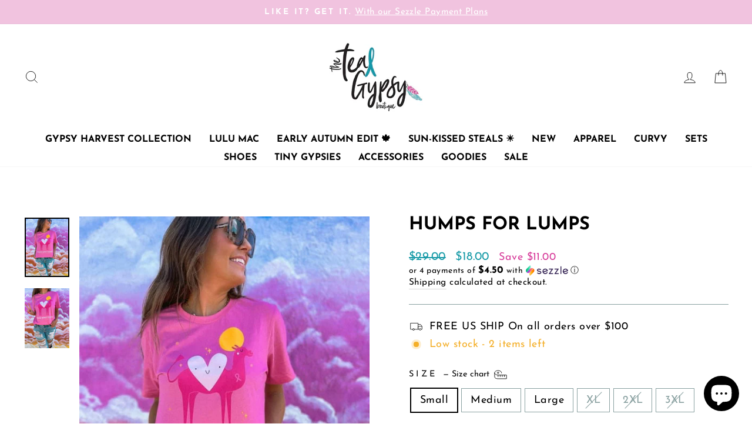

--- FILE ---
content_type: text/html; charset=utf-8
request_url: https://www.thetealgypsy.com/products/humps-for-lumps
body_size: 39998
content:
<!doctype html>
<html class="no-js" lang="en" dir="ltr">
<head>
  <meta charset="utf-8">
  <meta http-equiv="X-UA-Compatible" content="IE=edge,chrome=1">
  <meta name="viewport" content="width=device-width,initial-scale=1">
  <meta name="theme-color" content="#199ba8">
  <link rel="canonical" href="https://www.thetealgypsy.com/products/humps-for-lumps">
  <link rel="preconnect" href="https://cdn.shopify.com">
  <link rel="preconnect" href="https://fonts.shopifycdn.com">
  <link rel="dns-prefetch" href="https://productreviews.shopifycdn.com">
  <link rel="dns-prefetch" href="https://ajax.googleapis.com">
  <link rel="dns-prefetch" href="https://maps.googleapis.com">
  <link rel="dns-prefetch" href="https://maps.gstatic.com"><link rel="shortcut icon" href="//www.thetealgypsy.com/cdn/shop/files/3_Favicon_Full_Color_32x32.png?v=1657222022" type="image/png" /><title>Humps for Lumps
&ndash; The Teal Gypsy Boutique 
</title>
<meta name="description" content="Breast cancer awareness! "><meta property="og:site_name" content="The Teal Gypsy Boutique ">
  <meta property="og:url" content="https://www.thetealgypsy.com/products/humps-for-lumps">
  <meta property="og:title" content="Humps for Lumps">
  <meta property="og:type" content="product">
  <meta property="og:description" content="Breast cancer awareness! "><meta property="og:image" content="http://www.thetealgypsy.com/cdn/shop/products/image_4437da44-6930-47ad-a64c-1a3c29d15b0f.jpg?v=1632415579">
    <meta property="og:image:secure_url" content="https://www.thetealgypsy.com/cdn/shop/products/image_4437da44-6930-47ad-a64c-1a3c29d15b0f.jpg?v=1632415579">
    <meta property="og:image:width" content="720">
    <meta property="og:image:height" content="960"><meta name="twitter:site" content="@">
  <meta name="twitter:card" content="summary_large_image">
  <meta name="twitter:title" content="Humps for Lumps">
  <meta name="twitter:description" content="Breast cancer awareness! ">
<style data-shopify>@font-face {
  font-family: "Josefin Sans";
  font-weight: 700;
  font-style: normal;
  font-display: swap;
  src: url("//www.thetealgypsy.com/cdn/fonts/josefin_sans/josefinsans_n7.4edc746dce14b53e39df223fba72d5f37c3d525d.woff2") format("woff2"),
       url("//www.thetealgypsy.com/cdn/fonts/josefin_sans/josefinsans_n7.051568b12ab464ee8f0241094cdd7a1c80fbd08d.woff") format("woff");
}

  @font-face {
  font-family: "Josefin Sans";
  font-weight: 400;
  font-style: normal;
  font-display: swap;
  src: url("//www.thetealgypsy.com/cdn/fonts/josefin_sans/josefinsans_n4.70f7efd699799949e6d9f99bc20843a2c86a2e0f.woff2") format("woff2"),
       url("//www.thetealgypsy.com/cdn/fonts/josefin_sans/josefinsans_n4.35d308a1bdf56e5556bc2ac79702c721e4e2e983.woff") format("woff");
}


  @font-face {
  font-family: "Josefin Sans";
  font-weight: 600;
  font-style: normal;
  font-display: swap;
  src: url("//www.thetealgypsy.com/cdn/fonts/josefin_sans/josefinsans_n6.afe095792949c54ae236c64ec95a9caea4be35d6.woff2") format("woff2"),
       url("//www.thetealgypsy.com/cdn/fonts/josefin_sans/josefinsans_n6.0ea222c12f299e43fa61b9245ec23b623ebeb1e9.woff") format("woff");
}

  @font-face {
  font-family: "Josefin Sans";
  font-weight: 400;
  font-style: italic;
  font-display: swap;
  src: url("//www.thetealgypsy.com/cdn/fonts/josefin_sans/josefinsans_i4.a2ba85bff59cf18a6ad90c24fe1808ddb8ce1343.woff2") format("woff2"),
       url("//www.thetealgypsy.com/cdn/fonts/josefin_sans/josefinsans_i4.2dba61e1d135ab449e8e134ba633cf0d31863cc4.woff") format("woff");
}

  @font-face {
  font-family: "Josefin Sans";
  font-weight: 600;
  font-style: italic;
  font-display: swap;
  src: url("//www.thetealgypsy.com/cdn/fonts/josefin_sans/josefinsans_i6.7a9f0e99230d38dd3e0abe7ca5ca23f913d05281.woff2") format("woff2"),
       url("//www.thetealgypsy.com/cdn/fonts/josefin_sans/josefinsans_i6.67c153e9e49a5dd7b6b7058351ca5c215b18a446.woff") format("woff");
}

</style><link href="//www.thetealgypsy.com/cdn/shop/t/16/assets/theme.css?v=80416217712736359141701296617" rel="stylesheet" type="text/css" media="all" />
  <link href="//www.thetealgypsy.com/cdn/shop/t/16/assets/hm.css?v=164395786469372246471657620639" rel="stylesheet" type="text/css" media="all" />
<style data-shopify>:root {
    --typeHeaderPrimary: "Josefin Sans";
    --typeHeaderFallback: sans-serif;
    --typeHeaderSize: 36px;
    --typeHeaderWeight: 700;
    --typeHeaderLineHeight: 1;
    --typeHeaderSpacing: 0.0em;

    --typeBasePrimary:"Josefin Sans";
    --typeBaseFallback:sans-serif;
    --typeBaseSize: 18px;
    --typeBaseWeight: 400;
    --typeBaseSpacing: 0.025em;
    --typeBaseLineHeight: 1.4;

    --typeCollectionTitle: 20px;

    --iconWeight: 2px;
    --iconLinecaps: miter;

    
      --buttonRadius: 0px;
    

    --colorGridOverlayOpacity: 0.1;
  }

  .placeholder-content {
    background-image: linear-gradient(100deg, #ffffff 40%, #f7f7f7 63%, #ffffff 79%);
  }</style><!--  HM sitewide background  -->
  


  
<style data-shopify>

</style>
  <script>
    document.documentElement.className = document.documentElement.className.replace('no-js', 'js');

    window.theme = window.theme || {};
    theme.routes = {
      home: "/",
      cart: "/cart.js",
      cartPage: "/cart",
      cartAdd: "/cart/add.js",
      cartChange: "/cart/change.js",
      search: "/search"
    };
    theme.strings = {
      soldOut: "Sold Out",
      unavailable: "Unavailable",
      inStockLabel: "In stock, ready to ship",
      stockLabel: "Low stock - [count] items left",
      willNotShipUntil: "Ready to ship [date]",
      willBeInStockAfter: "Back in stock [date]",
      waitingForStock: "Inventory on the way",
      savePrice: "Save [saved_amount]",
      cartEmpty: "Your cart is currently empty.",
      cartTermsConfirmation: "You must agree with the terms and conditions of sales to check out",
      searchCollections: "Collections:",
      searchPages: "Pages:",
      searchArticles: "Articles:"
    };
    theme.settings = {
      dynamicVariantsEnable: true,
      cartType: "drawer",
      isCustomerTemplate: false,
      moneyFormat: "${{amount}}",
      saveType: "dollar",
      productImageSize: "natural",
      productImageCover: true,
      predictiveSearch: true,
      predictiveSearchType: "product",
      quickView: true,
      themeName: 'Impulse',
      themeVersion: "5.5.0"
    };
  </script>

  <script>window.performance && window.performance.mark && window.performance.mark('shopify.content_for_header.start');</script><meta id="shopify-digital-wallet" name="shopify-digital-wallet" content="/1548419145/digital_wallets/dialog">
<meta name="shopify-checkout-api-token" content="09d3ebe5a7537b118ede9db629192ce0">
<meta id="in-context-paypal-metadata" data-shop-id="1548419145" data-venmo-supported="false" data-environment="production" data-locale="en_US" data-paypal-v4="true" data-currency="USD">
<link rel="alternate" type="application/json+oembed" href="https://www.thetealgypsy.com/products/humps-for-lumps.oembed">
<script async="async" src="/checkouts/internal/preloads.js?locale=en-US"></script>
<link rel="preconnect" href="https://shop.app" crossorigin="anonymous">
<script async="async" src="https://shop.app/checkouts/internal/preloads.js?locale=en-US&shop_id=1548419145" crossorigin="anonymous"></script>
<script id="apple-pay-shop-capabilities" type="application/json">{"shopId":1548419145,"countryCode":"US","currencyCode":"USD","merchantCapabilities":["supports3DS"],"merchantId":"gid:\/\/shopify\/Shop\/1548419145","merchantName":"The Teal Gypsy Boutique ","requiredBillingContactFields":["postalAddress","email"],"requiredShippingContactFields":["postalAddress","email"],"shippingType":"shipping","supportedNetworks":["visa","masterCard","amex","discover","elo","jcb"],"total":{"type":"pending","label":"The Teal Gypsy Boutique ","amount":"1.00"},"shopifyPaymentsEnabled":true,"supportsSubscriptions":true}</script>
<script id="shopify-features" type="application/json">{"accessToken":"09d3ebe5a7537b118ede9db629192ce0","betas":["rich-media-storefront-analytics"],"domain":"www.thetealgypsy.com","predictiveSearch":true,"shopId":1548419145,"locale":"en"}</script>
<script>var Shopify = Shopify || {};
Shopify.shop = "the-teal-gypsy-boutique.myshopify.com";
Shopify.locale = "en";
Shopify.currency = {"active":"USD","rate":"1.0"};
Shopify.country = "US";
Shopify.theme = {"name":"HOT MESS CONSULTING 4359 \u003e\u003e JUL22","id":133181669603,"schema_name":"Impulse","schema_version":"5.5.0","theme_store_id":null,"role":"main"};
Shopify.theme.handle = "null";
Shopify.theme.style = {"id":null,"handle":null};
Shopify.cdnHost = "www.thetealgypsy.com/cdn";
Shopify.routes = Shopify.routes || {};
Shopify.routes.root = "/";</script>
<script type="module">!function(o){(o.Shopify=o.Shopify||{}).modules=!0}(window);</script>
<script>!function(o){function n(){var o=[];function n(){o.push(Array.prototype.slice.apply(arguments))}return n.q=o,n}var t=o.Shopify=o.Shopify||{};t.loadFeatures=n(),t.autoloadFeatures=n()}(window);</script>
<script>
  window.ShopifyPay = window.ShopifyPay || {};
  window.ShopifyPay.apiHost = "shop.app\/pay";
  window.ShopifyPay.redirectState = null;
</script>
<script id="shop-js-analytics" type="application/json">{"pageType":"product"}</script>
<script defer="defer" async type="module" src="//www.thetealgypsy.com/cdn/shopifycloud/shop-js/modules/v2/client.init-shop-cart-sync_Bc8-qrdt.en.esm.js"></script>
<script defer="defer" async type="module" src="//www.thetealgypsy.com/cdn/shopifycloud/shop-js/modules/v2/chunk.common_CmNk3qlo.esm.js"></script>
<script type="module">
  await import("//www.thetealgypsy.com/cdn/shopifycloud/shop-js/modules/v2/client.init-shop-cart-sync_Bc8-qrdt.en.esm.js");
await import("//www.thetealgypsy.com/cdn/shopifycloud/shop-js/modules/v2/chunk.common_CmNk3qlo.esm.js");

  window.Shopify.SignInWithShop?.initShopCartSync?.({"fedCMEnabled":true,"windoidEnabled":true});

</script>
<script defer="defer" async type="module" src="//www.thetealgypsy.com/cdn/shopifycloud/shop-js/modules/v2/client.payment-terms_Bl_bs7GP.en.esm.js"></script>
<script defer="defer" async type="module" src="//www.thetealgypsy.com/cdn/shopifycloud/shop-js/modules/v2/chunk.common_CmNk3qlo.esm.js"></script>
<script defer="defer" async type="module" src="//www.thetealgypsy.com/cdn/shopifycloud/shop-js/modules/v2/chunk.modal_CvhjeixQ.esm.js"></script>
<script type="module">
  await import("//www.thetealgypsy.com/cdn/shopifycloud/shop-js/modules/v2/client.payment-terms_Bl_bs7GP.en.esm.js");
await import("//www.thetealgypsy.com/cdn/shopifycloud/shop-js/modules/v2/chunk.common_CmNk3qlo.esm.js");
await import("//www.thetealgypsy.com/cdn/shopifycloud/shop-js/modules/v2/chunk.modal_CvhjeixQ.esm.js");

  
</script>
<script>
  window.Shopify = window.Shopify || {};
  if (!window.Shopify.featureAssets) window.Shopify.featureAssets = {};
  window.Shopify.featureAssets['shop-js'] = {"shop-cart-sync":["modules/v2/client.shop-cart-sync_DOpY4EW0.en.esm.js","modules/v2/chunk.common_CmNk3qlo.esm.js"],"shop-button":["modules/v2/client.shop-button_CI-s0xGZ.en.esm.js","modules/v2/chunk.common_CmNk3qlo.esm.js"],"init-fed-cm":["modules/v2/client.init-fed-cm_D2vsy40D.en.esm.js","modules/v2/chunk.common_CmNk3qlo.esm.js"],"init-windoid":["modules/v2/client.init-windoid_CXNAd0Cm.en.esm.js","modules/v2/chunk.common_CmNk3qlo.esm.js"],"shop-toast-manager":["modules/v2/client.shop-toast-manager_Cx0C6may.en.esm.js","modules/v2/chunk.common_CmNk3qlo.esm.js"],"shop-cash-offers":["modules/v2/client.shop-cash-offers_CL9Nay2h.en.esm.js","modules/v2/chunk.common_CmNk3qlo.esm.js","modules/v2/chunk.modal_CvhjeixQ.esm.js"],"avatar":["modules/v2/client.avatar_BTnouDA3.en.esm.js"],"init-shop-email-lookup-coordinator":["modules/v2/client.init-shop-email-lookup-coordinator_B9mmbKi4.en.esm.js","modules/v2/chunk.common_CmNk3qlo.esm.js"],"init-shop-cart-sync":["modules/v2/client.init-shop-cart-sync_Bc8-qrdt.en.esm.js","modules/v2/chunk.common_CmNk3qlo.esm.js"],"pay-button":["modules/v2/client.pay-button_Bhm3077V.en.esm.js","modules/v2/chunk.common_CmNk3qlo.esm.js"],"init-customer-accounts-sign-up":["modules/v2/client.init-customer-accounts-sign-up_C7zhr03q.en.esm.js","modules/v2/client.shop-login-button_BbMx65lK.en.esm.js","modules/v2/chunk.common_CmNk3qlo.esm.js","modules/v2/chunk.modal_CvhjeixQ.esm.js"],"init-shop-for-new-customer-accounts":["modules/v2/client.init-shop-for-new-customer-accounts_rLbLSDTe.en.esm.js","modules/v2/client.shop-login-button_BbMx65lK.en.esm.js","modules/v2/chunk.common_CmNk3qlo.esm.js","modules/v2/chunk.modal_CvhjeixQ.esm.js"],"checkout-modal":["modules/v2/client.checkout-modal_Fp9GouFF.en.esm.js","modules/v2/chunk.common_CmNk3qlo.esm.js","modules/v2/chunk.modal_CvhjeixQ.esm.js"],"init-customer-accounts":["modules/v2/client.init-customer-accounts_DkVf8Jdu.en.esm.js","modules/v2/client.shop-login-button_BbMx65lK.en.esm.js","modules/v2/chunk.common_CmNk3qlo.esm.js","modules/v2/chunk.modal_CvhjeixQ.esm.js"],"shop-login-button":["modules/v2/client.shop-login-button_BbMx65lK.en.esm.js","modules/v2/chunk.common_CmNk3qlo.esm.js","modules/v2/chunk.modal_CvhjeixQ.esm.js"],"shop-login":["modules/v2/client.shop-login_B9KWmZaW.en.esm.js","modules/v2/chunk.common_CmNk3qlo.esm.js","modules/v2/chunk.modal_CvhjeixQ.esm.js"],"shop-follow-button":["modules/v2/client.shop-follow-button_B-omSWeu.en.esm.js","modules/v2/chunk.common_CmNk3qlo.esm.js","modules/v2/chunk.modal_CvhjeixQ.esm.js"],"lead-capture":["modules/v2/client.lead-capture_DZQFWrYz.en.esm.js","modules/v2/chunk.common_CmNk3qlo.esm.js","modules/v2/chunk.modal_CvhjeixQ.esm.js"],"payment-terms":["modules/v2/client.payment-terms_Bl_bs7GP.en.esm.js","modules/v2/chunk.common_CmNk3qlo.esm.js","modules/v2/chunk.modal_CvhjeixQ.esm.js"]};
</script>
<script>(function() {
  var isLoaded = false;
  function asyncLoad() {
    if (isLoaded) return;
    isLoaded = true;
    var urls = ["https:\/\/js.smile.io\/v1\/smile-shopify.js?shop=the-teal-gypsy-boutique.myshopify.com","https:\/\/cdn.nfcube.com\/0494950fb9837d843846cc46bf100a9a.js?shop=the-teal-gypsy-boutique.myshopify.com","https:\/\/cdn.hextom.com\/js\/freeshippingbar.js?shop=the-teal-gypsy-boutique.myshopify.com"];
    for (var i = 0; i < urls.length; i++) {
      var s = document.createElement('script');
      s.type = 'text/javascript';
      s.async = true;
      s.src = urls[i];
      var x = document.getElementsByTagName('script')[0];
      x.parentNode.insertBefore(s, x);
    }
  };
  if(window.attachEvent) {
    window.attachEvent('onload', asyncLoad);
  } else {
    window.addEventListener('load', asyncLoad, false);
  }
})();</script>
<script id="__st">var __st={"a":1548419145,"offset":-18000,"reqid":"323b3724-12c1-4bf0-879b-0646fdd7b8de-1762041349","pageurl":"www.thetealgypsy.com\/products\/humps-for-lumps","u":"c6901bd626d9","p":"product","rtyp":"product","rid":7014993002656};</script>
<script>window.ShopifyPaypalV4VisibilityTracking = true;</script>
<script id="captcha-bootstrap">!function(){'use strict';const t='contact',e='account',n='new_comment',o=[[t,t],['blogs',n],['comments',n],[t,'customer']],c=[[e,'customer_login'],[e,'guest_login'],[e,'recover_customer_password'],[e,'create_customer']],r=t=>t.map((([t,e])=>`form[action*='/${t}']:not([data-nocaptcha='true']) input[name='form_type'][value='${e}']`)).join(','),a=t=>()=>t?[...document.querySelectorAll(t)].map((t=>t.form)):[];function s(){const t=[...o],e=r(t);return a(e)}const i='password',u='form_key',d=['recaptcha-v3-token','g-recaptcha-response','h-captcha-response',i],f=()=>{try{return window.sessionStorage}catch{return}},m='__shopify_v',_=t=>t.elements[u];function p(t,e,n=!1){try{const o=window.sessionStorage,c=JSON.parse(o.getItem(e)),{data:r}=function(t){const{data:e,action:n}=t;return t[m]||n?{data:e,action:n}:{data:t,action:n}}(c);for(const[e,n]of Object.entries(r))t.elements[e]&&(t.elements[e].value=n);n&&o.removeItem(e)}catch(o){console.error('form repopulation failed',{error:o})}}const l='form_type',E='cptcha';function T(t){t.dataset[E]=!0}const w=window,h=w.document,L='Shopify',v='ce_forms',y='captcha';let A=!1;((t,e)=>{const n=(g='f06e6c50-85a8-45c8-87d0-21a2b65856fe',I='https://cdn.shopify.com/shopifycloud/storefront-forms-hcaptcha/ce_storefront_forms_captcha_hcaptcha.v1.5.2.iife.js',D={infoText:'Protected by hCaptcha',privacyText:'Privacy',termsText:'Terms'},(t,e,n)=>{const o=w[L][v],c=o.bindForm;if(c)return c(t,g,e,D).then(n);var r;o.q.push([[t,g,e,D],n]),r=I,A||(h.body.append(Object.assign(h.createElement('script'),{id:'captcha-provider',async:!0,src:r})),A=!0)});var g,I,D;w[L]=w[L]||{},w[L][v]=w[L][v]||{},w[L][v].q=[],w[L][y]=w[L][y]||{},w[L][y].protect=function(t,e){n(t,void 0,e),T(t)},Object.freeze(w[L][y]),function(t,e,n,w,h,L){const[v,y,A,g]=function(t,e,n){const i=e?o:[],u=t?c:[],d=[...i,...u],f=r(d),m=r(i),_=r(d.filter((([t,e])=>n.includes(e))));return[a(f),a(m),a(_),s()]}(w,h,L),I=t=>{const e=t.target;return e instanceof HTMLFormElement?e:e&&e.form},D=t=>v().includes(t);t.addEventListener('submit',(t=>{const e=I(t);if(!e)return;const n=D(e)&&!e.dataset.hcaptchaBound&&!e.dataset.recaptchaBound,o=_(e),c=g().includes(e)&&(!o||!o.value);(n||c)&&t.preventDefault(),c&&!n&&(function(t){try{if(!f())return;!function(t){const e=f();if(!e)return;const n=_(t);if(!n)return;const o=n.value;o&&e.removeItem(o)}(t);const e=Array.from(Array(32),(()=>Math.random().toString(36)[2])).join('');!function(t,e){_(t)||t.append(Object.assign(document.createElement('input'),{type:'hidden',name:u})),t.elements[u].value=e}(t,e),function(t,e){const n=f();if(!n)return;const o=[...t.querySelectorAll(`input[type='${i}']`)].map((({name:t})=>t)),c=[...d,...o],r={};for(const[a,s]of new FormData(t).entries())c.includes(a)||(r[a]=s);n.setItem(e,JSON.stringify({[m]:1,action:t.action,data:r}))}(t,e)}catch(e){console.error('failed to persist form',e)}}(e),e.submit())}));const S=(t,e)=>{t&&!t.dataset[E]&&(n(t,e.some((e=>e===t))),T(t))};for(const o of['focusin','change'])t.addEventListener(o,(t=>{const e=I(t);D(e)&&S(e,y())}));const B=e.get('form_key'),M=e.get(l),P=B&&M;t.addEventListener('DOMContentLoaded',(()=>{const t=y();if(P)for(const e of t)e.elements[l].value===M&&p(e,B);[...new Set([...A(),...v().filter((t=>'true'===t.dataset.shopifyCaptcha))])].forEach((e=>S(e,t)))}))}(h,new URLSearchParams(w.location.search),n,t,e,['guest_login'])})(!0,!0)}();</script>
<script integrity="sha256-52AcMU7V7pcBOXWImdc/TAGTFKeNjmkeM1Pvks/DTgc=" data-source-attribution="shopify.loadfeatures" defer="defer" src="//www.thetealgypsy.com/cdn/shopifycloud/storefront/assets/storefront/load_feature-81c60534.js" crossorigin="anonymous"></script>
<script crossorigin="anonymous" defer="defer" src="//www.thetealgypsy.com/cdn/shopifycloud/storefront/assets/shopify_pay/storefront-65b4c6d7.js?v=20250812"></script>
<script data-source-attribution="shopify.dynamic_checkout.dynamic.init">var Shopify=Shopify||{};Shopify.PaymentButton=Shopify.PaymentButton||{isStorefrontPortableWallets:!0,init:function(){window.Shopify.PaymentButton.init=function(){};var t=document.createElement("script");t.src="https://www.thetealgypsy.com/cdn/shopifycloud/portable-wallets/latest/portable-wallets.en.js",t.type="module",document.head.appendChild(t)}};
</script>
<script data-source-attribution="shopify.dynamic_checkout.buyer_consent">
  function portableWalletsHideBuyerConsent(e){var t=document.getElementById("shopify-buyer-consent"),n=document.getElementById("shopify-subscription-policy-button");t&&n&&(t.classList.add("hidden"),t.setAttribute("aria-hidden","true"),n.removeEventListener("click",e))}function portableWalletsShowBuyerConsent(e){var t=document.getElementById("shopify-buyer-consent"),n=document.getElementById("shopify-subscription-policy-button");t&&n&&(t.classList.remove("hidden"),t.removeAttribute("aria-hidden"),n.addEventListener("click",e))}window.Shopify?.PaymentButton&&(window.Shopify.PaymentButton.hideBuyerConsent=portableWalletsHideBuyerConsent,window.Shopify.PaymentButton.showBuyerConsent=portableWalletsShowBuyerConsent);
</script>
<script data-source-attribution="shopify.dynamic_checkout.cart.bootstrap">document.addEventListener("DOMContentLoaded",(function(){function t(){return document.querySelector("shopify-accelerated-checkout-cart, shopify-accelerated-checkout")}if(t())Shopify.PaymentButton.init();else{new MutationObserver((function(e,n){t()&&(Shopify.PaymentButton.init(),n.disconnect())})).observe(document.body,{childList:!0,subtree:!0})}}));
</script>
<link id="shopify-accelerated-checkout-styles" rel="stylesheet" media="screen" href="https://www.thetealgypsy.com/cdn/shopifycloud/portable-wallets/latest/accelerated-checkout-backwards-compat.css" crossorigin="anonymous">
<style id="shopify-accelerated-checkout-cart">
        #shopify-buyer-consent {
  margin-top: 1em;
  display: inline-block;
  width: 100%;
}

#shopify-buyer-consent.hidden {
  display: none;
}

#shopify-subscription-policy-button {
  background: none;
  border: none;
  padding: 0;
  text-decoration: underline;
  font-size: inherit;
  cursor: pointer;
}

#shopify-subscription-policy-button::before {
  box-shadow: none;
}

      </style>

<script>window.performance && window.performance.mark && window.performance.mark('shopify.content_for_header.end');</script>

  <script src="//www.thetealgypsy.com/cdn/shop/t/16/assets/vendor-scripts-v11.js" defer="defer"></script><script src="//www.thetealgypsy.com/cdn/shop/t/16/assets/theme.js?v=39992498489339108981654266755" defer="defer"></script><script src="https://cdn.shopify.com/extensions/019a26a9-fb7e-792f-8791-2baa6b23fbe2/smile-shopify-app-extensions-238/assets/smile-loader.js" type="text/javascript" defer="defer"></script>
<script src="https://cdn.shopify.com/extensions/7bc9bb47-adfa-4267-963e-cadee5096caf/inbox-1252/assets/inbox-chat-loader.js" type="text/javascript" defer="defer"></script>
<link href="https://monorail-edge.shopifysvc.com" rel="dns-prefetch">
<script>(function(){if ("sendBeacon" in navigator && "performance" in window) {try {var session_token_from_headers = performance.getEntriesByType('navigation')[0].serverTiming.find(x => x.name == '_s').description;} catch {var session_token_from_headers = undefined;}var session_cookie_matches = document.cookie.match(/_shopify_s=([^;]*)/);var session_token_from_cookie = session_cookie_matches && session_cookie_matches.length === 2 ? session_cookie_matches[1] : "";var session_token = session_token_from_headers || session_token_from_cookie || "";function handle_abandonment_event(e) {var entries = performance.getEntries().filter(function(entry) {return /monorail-edge.shopifysvc.com/.test(entry.name);});if (!window.abandonment_tracked && entries.length === 0) {window.abandonment_tracked = true;var currentMs = Date.now();var navigation_start = performance.timing.navigationStart;var payload = {shop_id: 1548419145,url: window.location.href,navigation_start,duration: currentMs - navigation_start,session_token,page_type: "product"};window.navigator.sendBeacon("https://monorail-edge.shopifysvc.com/v1/produce", JSON.stringify({schema_id: "online_store_buyer_site_abandonment/1.1",payload: payload,metadata: {event_created_at_ms: currentMs,event_sent_at_ms: currentMs}}));}}window.addEventListener('pagehide', handle_abandonment_event);}}());</script>
<script id="web-pixels-manager-setup">(function e(e,d,r,n,o){if(void 0===o&&(o={}),!Boolean(null===(a=null===(i=window.Shopify)||void 0===i?void 0:i.analytics)||void 0===a?void 0:a.replayQueue)){var i,a;window.Shopify=window.Shopify||{};var t=window.Shopify;t.analytics=t.analytics||{};var s=t.analytics;s.replayQueue=[],s.publish=function(e,d,r){return s.replayQueue.push([e,d,r]),!0};try{self.performance.mark("wpm:start")}catch(e){}var l=function(){var e={modern:/Edge?\/(1{2}[4-9]|1[2-9]\d|[2-9]\d{2}|\d{4,})\.\d+(\.\d+|)|Firefox\/(1{2}[4-9]|1[2-9]\d|[2-9]\d{2}|\d{4,})\.\d+(\.\d+|)|Chrom(ium|e)\/(9{2}|\d{3,})\.\d+(\.\d+|)|(Maci|X1{2}).+ Version\/(15\.\d+|(1[6-9]|[2-9]\d|\d{3,})\.\d+)([,.]\d+|)( \(\w+\)|)( Mobile\/\w+|) Safari\/|Chrome.+OPR\/(9{2}|\d{3,})\.\d+\.\d+|(CPU[ +]OS|iPhone[ +]OS|CPU[ +]iPhone|CPU IPhone OS|CPU iPad OS)[ +]+(15[._]\d+|(1[6-9]|[2-9]\d|\d{3,})[._]\d+)([._]\d+|)|Android:?[ /-](13[3-9]|1[4-9]\d|[2-9]\d{2}|\d{4,})(\.\d+|)(\.\d+|)|Android.+Firefox\/(13[5-9]|1[4-9]\d|[2-9]\d{2}|\d{4,})\.\d+(\.\d+|)|Android.+Chrom(ium|e)\/(13[3-9]|1[4-9]\d|[2-9]\d{2}|\d{4,})\.\d+(\.\d+|)|SamsungBrowser\/([2-9]\d|\d{3,})\.\d+/,legacy:/Edge?\/(1[6-9]|[2-9]\d|\d{3,})\.\d+(\.\d+|)|Firefox\/(5[4-9]|[6-9]\d|\d{3,})\.\d+(\.\d+|)|Chrom(ium|e)\/(5[1-9]|[6-9]\d|\d{3,})\.\d+(\.\d+|)([\d.]+$|.*Safari\/(?![\d.]+ Edge\/[\d.]+$))|(Maci|X1{2}).+ Version\/(10\.\d+|(1[1-9]|[2-9]\d|\d{3,})\.\d+)([,.]\d+|)( \(\w+\)|)( Mobile\/\w+|) Safari\/|Chrome.+OPR\/(3[89]|[4-9]\d|\d{3,})\.\d+\.\d+|(CPU[ +]OS|iPhone[ +]OS|CPU[ +]iPhone|CPU IPhone OS|CPU iPad OS)[ +]+(10[._]\d+|(1[1-9]|[2-9]\d|\d{3,})[._]\d+)([._]\d+|)|Android:?[ /-](13[3-9]|1[4-9]\d|[2-9]\d{2}|\d{4,})(\.\d+|)(\.\d+|)|Mobile Safari.+OPR\/([89]\d|\d{3,})\.\d+\.\d+|Android.+Firefox\/(13[5-9]|1[4-9]\d|[2-9]\d{2}|\d{4,})\.\d+(\.\d+|)|Android.+Chrom(ium|e)\/(13[3-9]|1[4-9]\d|[2-9]\d{2}|\d{4,})\.\d+(\.\d+|)|Android.+(UC? ?Browser|UCWEB|U3)[ /]?(15\.([5-9]|\d{2,})|(1[6-9]|[2-9]\d|\d{3,})\.\d+)\.\d+|SamsungBrowser\/(5\.\d+|([6-9]|\d{2,})\.\d+)|Android.+MQ{2}Browser\/(14(\.(9|\d{2,})|)|(1[5-9]|[2-9]\d|\d{3,})(\.\d+|))(\.\d+|)|K[Aa][Ii]OS\/(3\.\d+|([4-9]|\d{2,})\.\d+)(\.\d+|)/},d=e.modern,r=e.legacy,n=navigator.userAgent;return n.match(d)?"modern":n.match(r)?"legacy":"unknown"}(),u="modern"===l?"modern":"legacy",c=(null!=n?n:{modern:"",legacy:""})[u],f=function(e){return[e.baseUrl,"/wpm","/b",e.hashVersion,"modern"===e.buildTarget?"m":"l",".js"].join("")}({baseUrl:d,hashVersion:r,buildTarget:u}),m=function(e){var d=e.version,r=e.bundleTarget,n=e.surface,o=e.pageUrl,i=e.monorailEndpoint;return{emit:function(e){var a=e.status,t=e.errorMsg,s=(new Date).getTime(),l=JSON.stringify({metadata:{event_sent_at_ms:s},events:[{schema_id:"web_pixels_manager_load/3.1",payload:{version:d,bundle_target:r,page_url:o,status:a,surface:n,error_msg:t},metadata:{event_created_at_ms:s}}]});if(!i)return console&&console.warn&&console.warn("[Web Pixels Manager] No Monorail endpoint provided, skipping logging."),!1;try{return self.navigator.sendBeacon.bind(self.navigator)(i,l)}catch(e){}var u=new XMLHttpRequest;try{return u.open("POST",i,!0),u.setRequestHeader("Content-Type","text/plain"),u.send(l),!0}catch(e){return console&&console.warn&&console.warn("[Web Pixels Manager] Got an unhandled error while logging to Monorail."),!1}}}}({version:r,bundleTarget:l,surface:e.surface,pageUrl:self.location.href,monorailEndpoint:e.monorailEndpoint});try{o.browserTarget=l,function(e){var d=e.src,r=e.async,n=void 0===r||r,o=e.onload,i=e.onerror,a=e.sri,t=e.scriptDataAttributes,s=void 0===t?{}:t,l=document.createElement("script"),u=document.querySelector("head"),c=document.querySelector("body");if(l.async=n,l.src=d,a&&(l.integrity=a,l.crossOrigin="anonymous"),s)for(var f in s)if(Object.prototype.hasOwnProperty.call(s,f))try{l.dataset[f]=s[f]}catch(e){}if(o&&l.addEventListener("load",o),i&&l.addEventListener("error",i),u)u.appendChild(l);else{if(!c)throw new Error("Did not find a head or body element to append the script");c.appendChild(l)}}({src:f,async:!0,onload:function(){if(!function(){var e,d;return Boolean(null===(d=null===(e=window.Shopify)||void 0===e?void 0:e.analytics)||void 0===d?void 0:d.initialized)}()){var d=window.webPixelsManager.init(e)||void 0;if(d){var r=window.Shopify.analytics;r.replayQueue.forEach((function(e){var r=e[0],n=e[1],o=e[2];d.publishCustomEvent(r,n,o)})),r.replayQueue=[],r.publish=d.publishCustomEvent,r.visitor=d.visitor,r.initialized=!0}}},onerror:function(){return m.emit({status:"failed",errorMsg:"".concat(f," has failed to load")})},sri:function(e){var d=/^sha384-[A-Za-z0-9+/=]+$/;return"string"==typeof e&&d.test(e)}(c)?c:"",scriptDataAttributes:o}),m.emit({status:"loading"})}catch(e){m.emit({status:"failed",errorMsg:(null==e?void 0:e.message)||"Unknown error"})}}})({shopId: 1548419145,storefrontBaseUrl: "https://www.thetealgypsy.com",extensionsBaseUrl: "https://extensions.shopifycdn.com/cdn/shopifycloud/web-pixels-manager",monorailEndpoint: "https://monorail-edge.shopifysvc.com/unstable/produce_batch",surface: "storefront-renderer",enabledBetaFlags: ["2dca8a86"],webPixelsConfigList: [{"id":"416088291","configuration":"{\"pixelCode\":\"CRHHB43C77U99SNB2090\"}","eventPayloadVersion":"v1","runtimeContext":"STRICT","scriptVersion":"22e92c2ad45662f435e4801458fb78cc","type":"APP","apiClientId":4383523,"privacyPurposes":["ANALYTICS","MARKETING","SALE_OF_DATA"],"dataSharingAdjustments":{"protectedCustomerApprovalScopes":["read_customer_address","read_customer_email","read_customer_name","read_customer_personal_data","read_customer_phone"]}},{"id":"174260451","configuration":"{\"pixel_id\":\"601421783610205\",\"pixel_type\":\"facebook_pixel\",\"metaapp_system_user_token\":\"-\"}","eventPayloadVersion":"v1","runtimeContext":"OPEN","scriptVersion":"ca16bc87fe92b6042fbaa3acc2fbdaa6","type":"APP","apiClientId":2329312,"privacyPurposes":["ANALYTICS","MARKETING","SALE_OF_DATA"],"dataSharingAdjustments":{"protectedCustomerApprovalScopes":["read_customer_address","read_customer_email","read_customer_name","read_customer_personal_data","read_customer_phone"]}},{"id":"80675043","configuration":"{\"tagID\":\"2613289275174\"}","eventPayloadVersion":"v1","runtimeContext":"STRICT","scriptVersion":"18031546ee651571ed29edbe71a3550b","type":"APP","apiClientId":3009811,"privacyPurposes":["ANALYTICS","MARKETING","SALE_OF_DATA"],"dataSharingAdjustments":{"protectedCustomerApprovalScopes":["read_customer_address","read_customer_email","read_customer_name","read_customer_personal_data","read_customer_phone"]}},{"id":"shopify-app-pixel","configuration":"{}","eventPayloadVersion":"v1","runtimeContext":"STRICT","scriptVersion":"0450","apiClientId":"shopify-pixel","type":"APP","privacyPurposes":["ANALYTICS","MARKETING"]},{"id":"shopify-custom-pixel","eventPayloadVersion":"v1","runtimeContext":"LAX","scriptVersion":"0450","apiClientId":"shopify-pixel","type":"CUSTOM","privacyPurposes":["ANALYTICS","MARKETING"]}],isMerchantRequest: false,initData: {"shop":{"name":"The Teal Gypsy Boutique ","paymentSettings":{"currencyCode":"USD"},"myshopifyDomain":"the-teal-gypsy-boutique.myshopify.com","countryCode":"US","storefrontUrl":"https:\/\/www.thetealgypsy.com"},"customer":null,"cart":null,"checkout":null,"productVariants":[{"price":{"amount":18.0,"currencyCode":"USD"},"product":{"title":"Humps for Lumps","vendor":"The Teal Gypsy Boutique","id":"7014993002656","untranslatedTitle":"Humps for Lumps","url":"\/products\/humps-for-lumps","type":""},"id":"41022813995168","image":{"src":"\/\/www.thetealgypsy.com\/cdn\/shop\/products\/image_4437da44-6930-47ad-a64c-1a3c29d15b0f.jpg?v=1632415579"},"sku":"","title":"Small","untranslatedTitle":"Small"},{"price":{"amount":18.0,"currencyCode":"USD"},"product":{"title":"Humps for Lumps","vendor":"The Teal Gypsy Boutique","id":"7014993002656","untranslatedTitle":"Humps for Lumps","url":"\/products\/humps-for-lumps","type":""},"id":"41022814027936","image":{"src":"\/\/www.thetealgypsy.com\/cdn\/shop\/products\/image_4437da44-6930-47ad-a64c-1a3c29d15b0f.jpg?v=1632415579"},"sku":"","title":"Medium","untranslatedTitle":"Medium"},{"price":{"amount":18.0,"currencyCode":"USD"},"product":{"title":"Humps for Lumps","vendor":"The Teal Gypsy Boutique","id":"7014993002656","untranslatedTitle":"Humps for Lumps","url":"\/products\/humps-for-lumps","type":""},"id":"41022814060704","image":{"src":"\/\/www.thetealgypsy.com\/cdn\/shop\/products\/image_4437da44-6930-47ad-a64c-1a3c29d15b0f.jpg?v=1632415579"},"sku":"","title":"Large","untranslatedTitle":"Large"},{"price":{"amount":18.0,"currencyCode":"USD"},"product":{"title":"Humps for Lumps","vendor":"The Teal Gypsy Boutique","id":"7014993002656","untranslatedTitle":"Humps for Lumps","url":"\/products\/humps-for-lumps","type":""},"id":"41022814093472","image":{"src":"\/\/www.thetealgypsy.com\/cdn\/shop\/products\/image_4437da44-6930-47ad-a64c-1a3c29d15b0f.jpg?v=1632415579"},"sku":"","title":"XL","untranslatedTitle":"XL"},{"price":{"amount":18.0,"currencyCode":"USD"},"product":{"title":"Humps for Lumps","vendor":"The Teal Gypsy Boutique","id":"7014993002656","untranslatedTitle":"Humps for Lumps","url":"\/products\/humps-for-lumps","type":""},"id":"41022814126240","image":{"src":"\/\/www.thetealgypsy.com\/cdn\/shop\/products\/image_4437da44-6930-47ad-a64c-1a3c29d15b0f.jpg?v=1632415579"},"sku":"","title":"2XL","untranslatedTitle":"2XL"},{"price":{"amount":18.0,"currencyCode":"USD"},"product":{"title":"Humps for Lumps","vendor":"The Teal Gypsy Boutique","id":"7014993002656","untranslatedTitle":"Humps for Lumps","url":"\/products\/humps-for-lumps","type":""},"id":"41022814159008","image":{"src":"\/\/www.thetealgypsy.com\/cdn\/shop\/products\/image_4437da44-6930-47ad-a64c-1a3c29d15b0f.jpg?v=1632415579"},"sku":"","title":"3XL","untranslatedTitle":"3XL"}],"purchasingCompany":null},},"https://www.thetealgypsy.com/cdn","5303c62bw494ab25dp0d72f2dcm48e21f5a",{"modern":"","legacy":""},{"shopId":"1548419145","storefrontBaseUrl":"https:\/\/www.thetealgypsy.com","extensionBaseUrl":"https:\/\/extensions.shopifycdn.com\/cdn\/shopifycloud\/web-pixels-manager","surface":"storefront-renderer","enabledBetaFlags":"[\"2dca8a86\"]","isMerchantRequest":"false","hashVersion":"5303c62bw494ab25dp0d72f2dcm48e21f5a","publish":"custom","events":"[[\"page_viewed\",{}],[\"product_viewed\",{\"productVariant\":{\"price\":{\"amount\":18.0,\"currencyCode\":\"USD\"},\"product\":{\"title\":\"Humps for Lumps\",\"vendor\":\"The Teal Gypsy Boutique\",\"id\":\"7014993002656\",\"untranslatedTitle\":\"Humps for Lumps\",\"url\":\"\/products\/humps-for-lumps\",\"type\":\"\"},\"id\":\"41022813995168\",\"image\":{\"src\":\"\/\/www.thetealgypsy.com\/cdn\/shop\/products\/image_4437da44-6930-47ad-a64c-1a3c29d15b0f.jpg?v=1632415579\"},\"sku\":\"\",\"title\":\"Small\",\"untranslatedTitle\":\"Small\"}}]]"});</script><script>
  window.ShopifyAnalytics = window.ShopifyAnalytics || {};
  window.ShopifyAnalytics.meta = window.ShopifyAnalytics.meta || {};
  window.ShopifyAnalytics.meta.currency = 'USD';
  var meta = {"product":{"id":7014993002656,"gid":"gid:\/\/shopify\/Product\/7014993002656","vendor":"The Teal Gypsy Boutique","type":"","variants":[{"id":41022813995168,"price":1800,"name":"Humps for Lumps - Small","public_title":"Small","sku":""},{"id":41022814027936,"price":1800,"name":"Humps for Lumps - Medium","public_title":"Medium","sku":""},{"id":41022814060704,"price":1800,"name":"Humps for Lumps - Large","public_title":"Large","sku":""},{"id":41022814093472,"price":1800,"name":"Humps for Lumps - XL","public_title":"XL","sku":""},{"id":41022814126240,"price":1800,"name":"Humps for Lumps - 2XL","public_title":"2XL","sku":""},{"id":41022814159008,"price":1800,"name":"Humps for Lumps - 3XL","public_title":"3XL","sku":""}],"remote":false},"page":{"pageType":"product","resourceType":"product","resourceId":7014993002656}};
  for (var attr in meta) {
    window.ShopifyAnalytics.meta[attr] = meta[attr];
  }
</script>
<script class="analytics">
  (function () {
    var customDocumentWrite = function(content) {
      var jquery = null;

      if (window.jQuery) {
        jquery = window.jQuery;
      } else if (window.Checkout && window.Checkout.$) {
        jquery = window.Checkout.$;
      }

      if (jquery) {
        jquery('body').append(content);
      }
    };

    var hasLoggedConversion = function(token) {
      if (token) {
        return document.cookie.indexOf('loggedConversion=' + token) !== -1;
      }
      return false;
    }

    var setCookieIfConversion = function(token) {
      if (token) {
        var twoMonthsFromNow = new Date(Date.now());
        twoMonthsFromNow.setMonth(twoMonthsFromNow.getMonth() + 2);

        document.cookie = 'loggedConversion=' + token + '; expires=' + twoMonthsFromNow;
      }
    }

    var trekkie = window.ShopifyAnalytics.lib = window.trekkie = window.trekkie || [];
    if (trekkie.integrations) {
      return;
    }
    trekkie.methods = [
      'identify',
      'page',
      'ready',
      'track',
      'trackForm',
      'trackLink'
    ];
    trekkie.factory = function(method) {
      return function() {
        var args = Array.prototype.slice.call(arguments);
        args.unshift(method);
        trekkie.push(args);
        return trekkie;
      };
    };
    for (var i = 0; i < trekkie.methods.length; i++) {
      var key = trekkie.methods[i];
      trekkie[key] = trekkie.factory(key);
    }
    trekkie.load = function(config) {
      trekkie.config = config || {};
      trekkie.config.initialDocumentCookie = document.cookie;
      var first = document.getElementsByTagName('script')[0];
      var script = document.createElement('script');
      script.type = 'text/javascript';
      script.onerror = function(e) {
        var scriptFallback = document.createElement('script');
        scriptFallback.type = 'text/javascript';
        scriptFallback.onerror = function(error) {
                var Monorail = {
      produce: function produce(monorailDomain, schemaId, payload) {
        var currentMs = new Date().getTime();
        var event = {
          schema_id: schemaId,
          payload: payload,
          metadata: {
            event_created_at_ms: currentMs,
            event_sent_at_ms: currentMs
          }
        };
        return Monorail.sendRequest("https://" + monorailDomain + "/v1/produce", JSON.stringify(event));
      },
      sendRequest: function sendRequest(endpointUrl, payload) {
        // Try the sendBeacon API
        if (window && window.navigator && typeof window.navigator.sendBeacon === 'function' && typeof window.Blob === 'function' && !Monorail.isIos12()) {
          var blobData = new window.Blob([payload], {
            type: 'text/plain'
          });

          if (window.navigator.sendBeacon(endpointUrl, blobData)) {
            return true;
          } // sendBeacon was not successful

        } // XHR beacon

        var xhr = new XMLHttpRequest();

        try {
          xhr.open('POST', endpointUrl);
          xhr.setRequestHeader('Content-Type', 'text/plain');
          xhr.send(payload);
        } catch (e) {
          console.log(e);
        }

        return false;
      },
      isIos12: function isIos12() {
        return window.navigator.userAgent.lastIndexOf('iPhone; CPU iPhone OS 12_') !== -1 || window.navigator.userAgent.lastIndexOf('iPad; CPU OS 12_') !== -1;
      }
    };
    Monorail.produce('monorail-edge.shopifysvc.com',
      'trekkie_storefront_load_errors/1.1',
      {shop_id: 1548419145,
      theme_id: 133181669603,
      app_name: "storefront",
      context_url: window.location.href,
      source_url: "//www.thetealgypsy.com/cdn/s/trekkie.storefront.5ad93876886aa0a32f5bade9f25632a26c6f183a.min.js"});

        };
        scriptFallback.async = true;
        scriptFallback.src = '//www.thetealgypsy.com/cdn/s/trekkie.storefront.5ad93876886aa0a32f5bade9f25632a26c6f183a.min.js';
        first.parentNode.insertBefore(scriptFallback, first);
      };
      script.async = true;
      script.src = '//www.thetealgypsy.com/cdn/s/trekkie.storefront.5ad93876886aa0a32f5bade9f25632a26c6f183a.min.js';
      first.parentNode.insertBefore(script, first);
    };
    trekkie.load(
      {"Trekkie":{"appName":"storefront","development":false,"defaultAttributes":{"shopId":1548419145,"isMerchantRequest":null,"themeId":133181669603,"themeCityHash":"5253842484624967477","contentLanguage":"en","currency":"USD"},"isServerSideCookieWritingEnabled":true,"monorailRegion":"shop_domain","enabledBetaFlags":["f0df213a"]},"Session Attribution":{},"S2S":{"facebookCapiEnabled":false,"source":"trekkie-storefront-renderer","apiClientId":580111}}
    );

    var loaded = false;
    trekkie.ready(function() {
      if (loaded) return;
      loaded = true;

      window.ShopifyAnalytics.lib = window.trekkie;

      var originalDocumentWrite = document.write;
      document.write = customDocumentWrite;
      try { window.ShopifyAnalytics.merchantGoogleAnalytics.call(this); } catch(error) {};
      document.write = originalDocumentWrite;

      window.ShopifyAnalytics.lib.page(null,{"pageType":"product","resourceType":"product","resourceId":7014993002656,"shopifyEmitted":true});

      var match = window.location.pathname.match(/checkouts\/(.+)\/(thank_you|post_purchase)/)
      var token = match? match[1]: undefined;
      if (!hasLoggedConversion(token)) {
        setCookieIfConversion(token);
        window.ShopifyAnalytics.lib.track("Viewed Product",{"currency":"USD","variantId":41022813995168,"productId":7014993002656,"productGid":"gid:\/\/shopify\/Product\/7014993002656","name":"Humps for Lumps - Small","price":"18.00","sku":"","brand":"The Teal Gypsy Boutique","variant":"Small","category":"","nonInteraction":true,"remote":false},undefined,undefined,{"shopifyEmitted":true});
      window.ShopifyAnalytics.lib.track("monorail:\/\/trekkie_storefront_viewed_product\/1.1",{"currency":"USD","variantId":41022813995168,"productId":7014993002656,"productGid":"gid:\/\/shopify\/Product\/7014993002656","name":"Humps for Lumps - Small","price":"18.00","sku":"","brand":"The Teal Gypsy Boutique","variant":"Small","category":"","nonInteraction":true,"remote":false,"referer":"https:\/\/www.thetealgypsy.com\/products\/humps-for-lumps"});
      }
    });


        var eventsListenerScript = document.createElement('script');
        eventsListenerScript.async = true;
        eventsListenerScript.src = "//www.thetealgypsy.com/cdn/shopifycloud/storefront/assets/shop_events_listener-b8f524ab.js";
        document.getElementsByTagName('head')[0].appendChild(eventsListenerScript);

})();</script>
<script
  defer
  src="https://www.thetealgypsy.com/cdn/shopifycloud/perf-kit/shopify-perf-kit-2.1.1.min.js"
  data-application="storefront-renderer"
  data-shop-id="1548419145"
  data-render-region="gcp-us-central1"
  data-page-type="product"
  data-theme-instance-id="133181669603"
  data-theme-name="Impulse"
  data-theme-version="5.5.0"
  data-monorail-region="shop_domain"
  data-resource-timing-sampling-rate="10"
  data-shs="true"
  data-shs-beacon="true"
  data-shs-export-with-fetch="true"
  data-shs-logs-sample-rate="1"
></script>
</head>

<body class="template-product" data-center-text="true" data-button_style="square" data-type_header_capitalize="true" data-type_headers_align_text="true" data-type_product_capitalize="true" data-swatch_style="round" >

  <a class="in-page-link visually-hidden skip-link" href="#MainContent">Skip to content</a>

  <div id="PageContainer" class="page-container">
    <div class="transition-body"><div id="shopify-section-header" class="shopify-section">

<div id="NavDrawer" class="drawer drawer--left">
  <div class="drawer__contents">
    <div class="drawer__fixed-header">
      <div class="drawer__header appear-animation appear-delay-1">
        <div class="h2 drawer__title"></div>
        <div class="drawer__close">
          <button type="button" class="drawer__close-button js-drawer-close">
            <svg aria-hidden="true" focusable="false" role="presentation" class="icon icon-close" viewBox="0 0 64 64"><path d="M19 17.61l27.12 27.13m0-27.12L19 44.74"/></svg>
            <span class="icon__fallback-text">Close menu</span>
          </button>
        </div>
      </div>
    </div>
    <div class="drawer__scrollable">
      <ul class="mobile-nav mobile-nav--heading-style" role="navigation" aria-label="Primary"><li class="mobile-nav__item appear-animation appear-delay-2"><a href="/collections/gypsy-harvest-collection" class="mobile-nav__link mobile-nav__link--top-level">Gypsy Harvest Collection</a></li><li class="mobile-nav__item appear-animation appear-delay-3"><a href="/collections/lulu-mac/LULU" class="mobile-nav__link mobile-nav__link--top-level">LULU MAC</a></li><li class="mobile-nav__item appear-animation appear-delay-4"><a href="/collections/first-fall-drop" class="mobile-nav__link mobile-nav__link--top-level">Early Autumn Edit 🍁</a></li><li class="mobile-nav__item appear-animation appear-delay-5"><a href="/collections/sun-kissed-steals-%E2%98%80%EF%B8%8F" class="mobile-nav__link mobile-nav__link--top-level">Sun-kissed Steals ☀️</a></li><li class="mobile-nav__item appear-animation appear-delay-6"><a href="/collections/new" class="mobile-nav__link mobile-nav__link--top-level">New</a></li><li class="mobile-nav__item appear-animation appear-delay-7"><div class="mobile-nav__has-sublist"><a href="/collections/apparel"
                    class="mobile-nav__link mobile-nav__link--top-level"
                    id="Label-collections-apparel6"
                    >
                    Apparel
                  </a>
                  <div class="mobile-nav__toggle">
                    <button type="button"
                      aria-controls="Linklist-collections-apparel6"
                      aria-labelledby="Label-collections-apparel6"
                      class="collapsible-trigger collapsible--auto-height"><span class="collapsible-trigger__icon collapsible-trigger__icon--open" role="presentation">
  <svg aria-hidden="true" focusable="false" role="presentation" class="icon icon--wide icon-chevron-down" viewBox="0 0 28 16"><path d="M1.57 1.59l12.76 12.77L27.1 1.59" stroke-width="2" stroke="#000" fill="none" fill-rule="evenodd"/></svg>
</span>
</button>
                  </div></div><div id="Linklist-collections-apparel6"
                class="mobile-nav__sublist collapsible-content collapsible-content--all"
                >
                <div class="collapsible-content__inner">
                  <ul class="mobile-nav__sublist"><li class="mobile-nav__item">
                        <div class="mobile-nav__child-item"><a href="/collections/tops-tunics"
                              class="mobile-nav__link"
                              id="Sublabel-collections-tops-tunics1"
                              >
                              Tops/Tunics
                            </a></div></li><li class="mobile-nav__item">
                        <div class="mobile-nav__child-item"><a href="/collections/bottoms-1"
                              class="mobile-nav__link"
                              id="Sublabel-collections-bottoms-12"
                              >
                              Bottoms
                            </a></div></li><li class="mobile-nav__item">
                        <div class="mobile-nav__child-item"><a href="/collections/dresses-1"
                              class="mobile-nav__link"
                              id="Sublabel-collections-dresses-13"
                              >
                              Dresses
                            </a></div></li><li class="mobile-nav__item">
                        <div class="mobile-nav__child-item"><a href="/collections/graphic-tees-1"
                              class="mobile-nav__link"
                              id="Sublabel-collections-graphic-tees-14"
                              >
                              Graphic Tees
                            </a><button type="button"
                              aria-controls="Sublinklist-collections-apparel6-collections-graphic-tees-14"
                              aria-labelledby="Sublabel-collections-graphic-tees-14"
                              class="collapsible-trigger"><span class="collapsible-trigger__icon collapsible-trigger__icon--circle collapsible-trigger__icon--open" role="presentation">
  <svg aria-hidden="true" focusable="false" role="presentation" class="icon icon--wide icon-chevron-down" viewBox="0 0 28 16"><path d="M1.57 1.59l12.76 12.77L27.1 1.59" stroke-width="2" stroke="#000" fill="none" fill-rule="evenodd"/></svg>
</span>
</button></div><div
                            id="Sublinklist-collections-apparel6-collections-graphic-tees-14"
                            aria-labelledby="Sublabel-collections-graphic-tees-14"
                            class="mobile-nav__sublist collapsible-content collapsible-content--all"
                            >
                            <div class="collapsible-content__inner">
                              <ul class="mobile-nav__grandchildlist"><li class="mobile-nav__item">
                                    <a href="/collections/ovarian-cancer-awareness-tees" class="mobile-nav__link">
                                      Ovarian Cancer Awareness Tees
                                    </a>
                                  </li><li class="mobile-nav__item">
                                    <a href="/collections/graphic-tees-1" class="mobile-nav__link">
                                      All Graphic Tees
                                    </a>
                                  </li></ul>
                            </div>
                          </div></li><li class="mobile-nav__item">
                        <div class="mobile-nav__child-item"><a href="/collections/fieldstone-1"
                              class="mobile-nav__link"
                              id="Sublabel-collections-fieldstone-15"
                              >
                              Fieldstone
                            </a></div></li><li class="mobile-nav__item">
                        <div class="mobile-nav__child-item"><a href="/collections/honey-hole-outfitters"
                              class="mobile-nav__link"
                              id="Sublabel-collections-honey-hole-outfitters6"
                              >
                              -Honey Hole Outfitters
                            </a></div></li><li class="mobile-nav__item">
                        <div class="mobile-nav__child-item"><a href="/collections/embry"
                              class="mobile-nav__link"
                              id="Sublabel-collections-embry7"
                              >
                              Embry
                            </a></div></li></ul>
                </div>
              </div></li><li class="mobile-nav__item appear-animation appear-delay-8"><div class="mobile-nav__has-sublist"><a href="/collections/curvy"
                    class="mobile-nav__link mobile-nav__link--top-level"
                    id="Label-collections-curvy7"
                    >
                    Curvy
                  </a>
                  <div class="mobile-nav__toggle">
                    <button type="button"
                      aria-controls="Linklist-collections-curvy7"
                      aria-labelledby="Label-collections-curvy7"
                      class="collapsible-trigger collapsible--auto-height"><span class="collapsible-trigger__icon collapsible-trigger__icon--open" role="presentation">
  <svg aria-hidden="true" focusable="false" role="presentation" class="icon icon--wide icon-chevron-down" viewBox="0 0 28 16"><path d="M1.57 1.59l12.76 12.77L27.1 1.59" stroke-width="2" stroke="#000" fill="none" fill-rule="evenodd"/></svg>
</span>
</button>
                  </div></div><div id="Linklist-collections-curvy7"
                class="mobile-nav__sublist collapsible-content collapsible-content--all"
                >
                <div class="collapsible-content__inner">
                  <ul class="mobile-nav__sublist"><li class="mobile-nav__item">
                        <div class="mobile-nav__child-item"><a href="/collections/curvy-tops-tunics-1"
                              class="mobile-nav__link"
                              id="Sublabel-collections-curvy-tops-tunics-11"
                              >
                              Curvy Tops/Tunics
                            </a></div></li><li class="mobile-nav__item">
                        <div class="mobile-nav__child-item"><a href="/collections/curvy-bottoms-1"
                              class="mobile-nav__link"
                              id="Sublabel-collections-curvy-bottoms-12"
                              >
                              Curvy Bottoms
                            </a></div></li><li class="mobile-nav__item">
                        <div class="mobile-nav__child-item"><a href="/collections/curvy-dresses"
                              class="mobile-nav__link"
                              id="Sublabel-collections-curvy-dresses3"
                              >
                              Curvy Dresses
                            </a></div></li></ul>
                </div>
              </div></li><li class="mobile-nav__item appear-animation appear-delay-9"><a href="/collections/sets/Sets" class="mobile-nav__link mobile-nav__link--top-level">Sets </a></li><li class="mobile-nav__item appear-animation appear-delay-10"><a href="/collections/shoes" class="mobile-nav__link mobile-nav__link--top-level">Shoes</a></li><li class="mobile-nav__item appear-animation appear-delay-11"><a href="/collections/tiny-gypsies-1" class="mobile-nav__link mobile-nav__link--top-level">Tiny Gypsies</a></li><li class="mobile-nav__item appear-animation appear-delay-12"><div class="mobile-nav__has-sublist"><a href="/collections/accessories"
                    class="mobile-nav__link mobile-nav__link--top-level"
                    id="Label-collections-accessories11"
                    >
                    Accessories
                  </a>
                  <div class="mobile-nav__toggle">
                    <button type="button"
                      aria-controls="Linklist-collections-accessories11"
                      aria-labelledby="Label-collections-accessories11"
                      class="collapsible-trigger collapsible--auto-height"><span class="collapsible-trigger__icon collapsible-trigger__icon--open" role="presentation">
  <svg aria-hidden="true" focusable="false" role="presentation" class="icon icon--wide icon-chevron-down" viewBox="0 0 28 16"><path d="M1.57 1.59l12.76 12.77L27.1 1.59" stroke-width="2" stroke="#000" fill="none" fill-rule="evenodd"/></svg>
</span>
</button>
                  </div></div><div id="Linklist-collections-accessories11"
                class="mobile-nav__sublist collapsible-content collapsible-content--all"
                >
                <div class="collapsible-content__inner">
                  <ul class="mobile-nav__sublist"><li class="mobile-nav__item">
                        <div class="mobile-nav__child-item"><a href="/collections/chan-sutt-pearls"
                              class="mobile-nav__link"
                              id="Sublabel-collections-chan-sutt-pearls1"
                              >
                              Chan•Sutt Pearls
                            </a></div></li><li class="mobile-nav__item">
                        <div class="mobile-nav__child-item"><a href="/collections/jewelry"
                              class="mobile-nav__link"
                              id="Sublabel-collections-jewelry2"
                              >
                              Jewelry
                            </a></div></li><li class="mobile-nav__item">
                        <div class="mobile-nav__child-item"><a href="/collections/bande-sunglasses"
                              class="mobile-nav__link"
                              id="Sublabel-collections-bande-sunglasses3"
                              >
                              Banbé Sunglasses
                            </a></div></li></ul>
                </div>
              </div></li><li class="mobile-nav__item appear-animation appear-delay-13"><div class="mobile-nav__has-sublist"><a href="/collections/goodies"
                    class="mobile-nav__link mobile-nav__link--top-level"
                    id="Label-collections-goodies12"
                    >
                    Goodies
                  </a>
                  <div class="mobile-nav__toggle">
                    <button type="button"
                      aria-controls="Linklist-collections-goodies12"
                      aria-labelledby="Label-collections-goodies12"
                      class="collapsible-trigger collapsible--auto-height"><span class="collapsible-trigger__icon collapsible-trigger__icon--open" role="presentation">
  <svg aria-hidden="true" focusable="false" role="presentation" class="icon icon--wide icon-chevron-down" viewBox="0 0 28 16"><path d="M1.57 1.59l12.76 12.77L27.1 1.59" stroke-width="2" stroke="#000" fill="none" fill-rule="evenodd"/></svg>
</span>
</button>
                  </div></div><div id="Linklist-collections-goodies12"
                class="mobile-nav__sublist collapsible-content collapsible-content--all"
                >
                <div class="collapsible-content__inner">
                  <ul class="mobile-nav__sublist"><li class="mobile-nav__item">
                        <div class="mobile-nav__child-item"><a href="/collections/beaut-skincare"
                              class="mobile-nav__link"
                              id="Sublabel-collections-beaut-skincare1"
                              >
                              Beaut. Skincare
                            </a></div></li><li class="mobile-nav__item">
                        <div class="mobile-nav__child-item"><a href="/collections/kitsch"
                              class="mobile-nav__link"
                              id="Sublabel-collections-kitsch2"
                              >
                              KITSCH
                            </a></div></li><li class="mobile-nav__item">
                        <div class="mobile-nav__child-item"><a href="/collections/brumate-1"
                              class="mobile-nav__link"
                              id="Sublabel-collections-brumate-13"
                              >
                              Brumate
                            </a></div></li><li class="mobile-nav__item">
                        <div class="mobile-nav__child-item"><a href="/collections/makeup-junkie-bags-1"
                              class="mobile-nav__link"
                              id="Sublabel-collections-makeup-junkie-bags-14"
                              >
                              Makeup Junkie Bags
                            </a></div></li><li class="mobile-nav__item">
                        <div class="mobile-nav__child-item"><a href="/collections/desert-bronze-self-tanner-1"
                              class="mobile-nav__link"
                              id="Sublabel-collections-desert-bronze-self-tanner-15"
                              >
                              Desert Bronze Self Tanner
                            </a></div></li></ul>
                </div>
              </div></li><li class="mobile-nav__item appear-animation appear-delay-14"><a href="/collections/sale" class="mobile-nav__link mobile-nav__link--top-level">Sale</a></li><li class="mobile-nav__item mobile-nav__item--secondary">
            <div class="grid"><div class="grid__item one-half appear-animation appear-delay-15">
                  <a href="/account" class="mobile-nav__link">Log in
</a>
                </div></div>
          </li></ul><ul class="mobile-nav__social appear-animation appear-delay-16"><li class="mobile-nav__social-item">
            <a target="_blank" rel="noopener" href="https://www.instagram.com/thetealgypsy/" title="The Teal Gypsy Boutique  on Instagram">
              <svg aria-hidden="true" focusable="false" role="presentation" class="icon icon-instagram" viewBox="0 0 32 32"><path fill="#444" d="M16 3.094c4.206 0 4.7.019 6.363.094 1.538.069 2.369.325 2.925.544.738.287 1.262.625 1.813 1.175s.894 1.075 1.175 1.813c.212.556.475 1.387.544 2.925.075 1.662.094 2.156.094 6.363s-.019 4.7-.094 6.363c-.069 1.538-.325 2.369-.544 2.925-.288.738-.625 1.262-1.175 1.813s-1.075.894-1.813 1.175c-.556.212-1.387.475-2.925.544-1.663.075-2.156.094-6.363.094s-4.7-.019-6.363-.094c-1.537-.069-2.369-.325-2.925-.544-.737-.288-1.263-.625-1.813-1.175s-.894-1.075-1.175-1.813c-.212-.556-.475-1.387-.544-2.925-.075-1.663-.094-2.156-.094-6.363s.019-4.7.094-6.363c.069-1.537.325-2.369.544-2.925.287-.737.625-1.263 1.175-1.813s1.075-.894 1.813-1.175c.556-.212 1.388-.475 2.925-.544 1.662-.081 2.156-.094 6.363-.094zm0-2.838c-4.275 0-4.813.019-6.494.094-1.675.075-2.819.344-3.819.731-1.037.4-1.913.944-2.788 1.819S1.486 4.656 1.08 5.688c-.387 1-.656 2.144-.731 3.825-.075 1.675-.094 2.213-.094 6.488s.019 4.813.094 6.494c.075 1.675.344 2.819.731 3.825.4 1.038.944 1.913 1.819 2.788s1.756 1.413 2.788 1.819c1 .387 2.144.656 3.825.731s2.213.094 6.494.094 4.813-.019 6.494-.094c1.675-.075 2.819-.344 3.825-.731 1.038-.4 1.913-.944 2.788-1.819s1.413-1.756 1.819-2.788c.387-1 .656-2.144.731-3.825s.094-2.212.094-6.494-.019-4.813-.094-6.494c-.075-1.675-.344-2.819-.731-3.825-.4-1.038-.944-1.913-1.819-2.788s-1.756-1.413-2.788-1.819c-1-.387-2.144-.656-3.825-.731C20.812.275 20.275.256 16 .256z"/><path fill="#444" d="M16 7.912a8.088 8.088 0 0 0 0 16.175c4.463 0 8.087-3.625 8.087-8.088s-3.625-8.088-8.088-8.088zm0 13.338a5.25 5.25 0 1 1 0-10.5 5.25 5.25 0 1 1 0 10.5zM26.294 7.594a1.887 1.887 0 1 1-3.774.002 1.887 1.887 0 0 1 3.774-.003z"/></svg>
              <span class="icon__fallback-text">Instagram</span>
            </a>
          </li><li class="mobile-nav__social-item">
            <a target="_blank" rel="noopener" href="https://www.facebook.com/thetealgypsyboutique" title="The Teal Gypsy Boutique  on Facebook">
              <svg aria-hidden="true" focusable="false" role="presentation" class="icon icon-facebook" viewBox="0 0 14222 14222"><path d="M14222 7112c0 3549.352-2600.418 6491.344-6000 7024.72V9168h1657l315-2056H8222V5778c0-562 275-1111 1159-1111h897V2917s-814-139-1592-139c-1624 0-2686 984-2686 2767v1567H4194v2056h1806v4968.72C2600.418 13603.344 0 10661.352 0 7112 0 3184.703 3183.703 1 7111 1s7111 3183.703 7111 7111zm-8222 7025c362 57 733 86 1111 86-377.945 0-749.003-29.485-1111-86.28zm2222 0v-.28a7107.458 7107.458 0 0 1-167.717 24.267A7407.158 7407.158 0 0 0 8222 14137zm-167.717 23.987C7745.664 14201.89 7430.797 14223 7111 14223c319.843 0 634.675-21.479 943.283-62.013z"/></svg>
              <span class="icon__fallback-text">Facebook</span>
            </a>
          </li><li class="mobile-nav__social-item">
            <a target="_blank" rel="noopener" href="https://www.tiktok.com/@thetealgypsy" title="The Teal Gypsy Boutique  on TickTok">
              <svg aria-hidden="true" focusable="false" role="presentation" class="icon icon-tiktok" viewBox="0 0 2859 3333"><path d="M2081 0c55 473 319 755 778 785v532c-266 26-499-61-770-225v995c0 1264-1378 1659-1932 753-356-583-138-1606 1004-1647v561c-87 14-180 36-265 65-254 86-398 247-358 531 77 544 1075 705 992-358V1h551z"/></svg>
              <span class="icon__fallback-text">TikTok</span>
            </a>
          </li></ul>
    </div>
  </div>
</div>
<div id="CartDrawer" class="drawer drawer--right">
    <form id="CartDrawerForm" action="/cart" method="post" novalidate class="drawer__contents">
      <div class="drawer__fixed-header">
        <div class="drawer__header appear-animation appear-delay-1">
          <div class="h2 drawer__title">Cart</div>
          <div class="drawer__close">
            <button type="button" class="drawer__close-button js-drawer-close">
              <svg aria-hidden="true" focusable="false" role="presentation" class="icon icon-close" viewBox="0 0 64 64"><path d="M19 17.61l27.12 27.13m0-27.12L19 44.74"/></svg>
              <span class="icon__fallback-text">Close cart</span>
            </button>
          </div>
        </div>
      </div>

      <div class="drawer__inner">
        <div class="drawer__scrollable">
          <div data-products class="appear-animation appear-delay-2"></div>

          
            <div class="appear-animation appear-delay-3">
              <label for="CartNoteDrawer">Order note</label>
              <textarea name="note" class="input-full cart-notes" id="CartNoteDrawer"></textarea>
            </div>
          
        </div>

        <div class="drawer__footer appear-animation appear-delay-4">
          <div data-discounts>
            
          </div>

          <div class="cart__item-sub cart__item-row">
            <div class="ajaxcart__subtotal">Subtotal</div>
            <div data-subtotal>$0.00</div>
          </div>

          <div class="cart__item-row text-center">
            <small>
              Shipping, taxes, and discount codes calculated at checkout.<br />
            </small>
          </div>

          

          <div class="cart__checkout-wrapper">
            <button type="submit" name="checkout" data-terms-required="false" class="btn cart__checkout">
              Check out
            </button>

            
          </div>
        </div>
      </div>

      <div class="drawer__cart-empty appear-animation appear-delay-2">
        <div class="drawer__scrollable">
          Your cart is currently empty.
        </div>
      </div>
    </form>
  </div><style>
  .site-nav__link,
  .site-nav__dropdown-link:not(.site-nav__dropdown-link--top-level) {
    font-size: 16px;
  }
  

  

  
    .megamenu__colection-image {
      display: none;
    }
  
.site-header {
      box-shadow: 0 0 1px rgba(0,0,0,0.2);
    }

    .toolbar + .header-sticky-wrapper .site-header {
      border-top: 0;
    }</style>

<div data-section-id="header" data-section-type="header">
  <div class="announcement-bar">
    <div class="page-width">
      <div class="slideshow-wrapper">
        <button type="button" class="visually-hidden slideshow__pause" data-id="header" aria-live="polite">
          <span class="slideshow__pause-stop">
            <svg aria-hidden="true" focusable="false" role="presentation" class="icon icon-pause" viewBox="0 0 10 13"><g fill="#000" fill-rule="evenodd"><path d="M0 0h3v13H0zM7 0h3v13H7z"/></g></svg>
            <span class="icon__fallback-text">Pause slideshow</span>
          </span>
          <span class="slideshow__pause-play">
            <svg aria-hidden="true" focusable="false" role="presentation" class="icon icon-play" viewBox="18.24 17.35 24.52 28.3"><path fill="#323232" d="M22.1 19.151v25.5l20.4-13.489-20.4-12.011z"/></svg>
            <span class="icon__fallback-text">Play slideshow</span>
          </span>
        </button>

        <div
          id="AnnouncementSlider"
          class="announcement-slider"
          data-compact="true"
          data-block-count="1"><div
                id="AnnouncementSlide-1524770296206"
                class="announcement-slider__slide"
                data-index="0"
                ><a class="announcement-link" href="/pages/sezzle"><span class="announcement-text">LIKE IT? GET IT.</span><span class="announcement-link-text">With our Sezzle Payment Plans</span></a></div></div>
      </div>
    </div>
  </div>


<div class="header-sticky-wrapper">
    <div id="HeaderWrapper" class="header-wrapper"><header
        id="SiteHeader"
        class="site-header site-header--heading-style"
        data-sticky="true"
        data-overlay="false">
        <div class="page-width">
          <div
            class="header-layout header-layout--center"
            data-logo-align="center"><div class="header-item header-item--left header-item--navigation"><div class="site-nav small--hide">
                      <a href="/search" class="site-nav__link site-nav__link--icon js-search-header">
                        <svg aria-hidden="true" focusable="false" role="presentation" class="icon icon-search" viewBox="0 0 64 64"><path d="M47.16 28.58A18.58 18.58 0 1 1 28.58 10a18.58 18.58 0 0 1 18.58 18.58zM54 54L41.94 42"/></svg>
                        <span class="icon__fallback-text">Search</span>
                      </a>
                    </div><div class="site-nav medium-up--hide">
                  <button
                    type="button"
                    class="site-nav__link site-nav__link--icon js-drawer-open-nav"
                    aria-controls="NavDrawer">
                    <svg aria-hidden="true" focusable="false" role="presentation" class="icon icon-hamburger" viewBox="0 0 64 64"><path d="M7 15h51M7 32h43M7 49h51"/></svg>
                    <span class="icon__fallback-text">Site navigation</span>
                  </button>
                </div>
              </div><div class="header-item header-item--logo"><style data-shopify>.header-item--logo,
    .header-layout--left-center .header-item--logo,
    .header-layout--left-center .header-item--icons {
      -webkit-box-flex: 0 1 80px;
      -ms-flex: 0 1 80px;
      flex: 0 1 80px;
    }

    @media only screen and (min-width: 769px) {
      .header-item--logo,
      .header-layout--left-center .header-item--logo,
      .header-layout--left-center .header-item--icons {
        -webkit-box-flex: 0 0 160px;
        -ms-flex: 0 0 160px;
        flex: 0 0 160px;
      }
    }

    .site-header__logo a {
      width: 80px;
    }
    .is-light .site-header__logo .logo--inverted {
      width: 80px;
    }
    @media only screen and (min-width: 769px) {
      .site-header__logo a {
        width: 160px;
      }

      .is-light .site-header__logo .logo--inverted {
        width: 160px;
      }
    }</style><div class="h1 site-header__logo" itemscope itemtype="http://schema.org/Organization">
      <a
        href="/"
        itemprop="url"
        class="site-header__logo-link logo--has-inverted"
        style="padding-top: 100.0%"> 
        <img
          class="small--hide"
          src="//www.thetealgypsy.com/cdn/shop/files/logo_160x.png?v=1657221607"
          srcset="//www.thetealgypsy.com/cdn/shop/files/logo_160x.png?v=1657221607 1x, //www.thetealgypsy.com/cdn/shop/files/logo_160x@2x.png?v=1657221607 2x"
          alt="The Teal Gypsy Boutique "
          itemprop="logo">
        <img
          class="medium-up--hide"
          src="//www.thetealgypsy.com/cdn/shop/files/logo_80x.png?v=1657221607"
          srcset="//www.thetealgypsy.com/cdn/shop/files/logo_80x.png?v=1657221607 1x, //www.thetealgypsy.com/cdn/shop/files/logo_80x@2x.png?v=1657221607 2x"
          alt="The Teal Gypsy Boutique ">
      </a><a
          href="/"
          itemprop="url"
          class="site-header__logo-link logo--inverted"
          style="padding-top: 44.44444444444444%">
          <img
            class="small--hide"
            src="//www.thetealgypsy.com/cdn/shop/files/1_Main_Logo_Full_Color_160x.png?v=1657222049"
            srcset="//www.thetealgypsy.com/cdn/shop/files/1_Main_Logo_Full_Color_160x.png?v=1657222049 1x, //www.thetealgypsy.com/cdn/shop/files/1_Main_Logo_Full_Color_160x@2x.png?v=1657222049 2x"
            alt="The Teal Gypsy Boutique "
            itemprop="logo">
          <img
            class="medium-up--hide"
            src="//www.thetealgypsy.com/cdn/shop/files/1_Main_Logo_Full_Color_80x.png?v=1657222049"
            srcset="//www.thetealgypsy.com/cdn/shop/files/1_Main_Logo_Full_Color_80x.png?v=1657222049 1x, //www.thetealgypsy.com/cdn/shop/files/1_Main_Logo_Full_Color_80x@2x.png?v=1657222049 2x"
            alt="The Teal Gypsy Boutique ">
        </a></div></div><div class="header-item header-item--icons"><div class="site-nav">
  <div class="site-nav__icons"><a class="site-nav__link site-nav__link--icon small--hide" href="/account">
        <svg aria-hidden="true" focusable="false" role="presentation" class="icon icon-user" viewBox="0 0 64 64"><path d="M35 39.84v-2.53c3.3-1.91 6-6.66 6-11.41 0-7.63 0-13.82-9-13.82s-9 6.19-9 13.82c0 4.75 2.7 9.51 6 11.41v2.53c-10.18.85-18 6-18 12.16h42c0-6.19-7.82-11.31-18-12.16z"/></svg>
        <span class="icon__fallback-text">Log in
</span>
      </a><a href="/search" class="site-nav__link site-nav__link--icon js-search-header medium-up--hide">
        <svg aria-hidden="true" focusable="false" role="presentation" class="icon icon-search" viewBox="0 0 64 64"><path d="M47.16 28.58A18.58 18.58 0 1 1 28.58 10a18.58 18.58 0 0 1 18.58 18.58zM54 54L41.94 42"/></svg>
        <span class="icon__fallback-text">Search</span>
      </a><a href="/cart" class="site-nav__link site-nav__link--icon js-drawer-open-cart" aria-controls="CartDrawer" data-icon="bag">
      <span class="cart-link"><svg aria-hidden="true" focusable="false" role="presentation" class="icon icon-bag" viewBox="0 0 64 64"><g fill="none" stroke="#000" stroke-width="2"><path d="M25 26c0-15.79 3.57-20 8-20s8 4.21 8 20"/><path d="M14.74 18h36.51l3.59 36.73h-43.7z"/></g></svg><span class="icon__fallback-text">Cart</span>
        <span class="cart-link__bubble"></span>
      </span>
    </a>
  </div>
</div>
</div>
          </div><div class="text-center"><ul
  class="site-nav site-navigation small--hide"
  
    role="navigation" aria-label="Primary"
  ><li
      class="site-nav__item site-nav__expanded-item"
      >

      <a href="/collections/gypsy-harvest-collection" class="site-nav__link site-nav__link--underline">
        Gypsy Harvest Collection
      </a></li><li
      class="site-nav__item site-nav__expanded-item"
      >

      <a href="/collections/lulu-mac/LULU" class="site-nav__link site-nav__link--underline">
        LULU MAC
      </a></li><li
      class="site-nav__item site-nav__expanded-item"
      >

      <a href="/collections/first-fall-drop" class="site-nav__link site-nav__link--underline">
        Early Autumn Edit 🍁
      </a></li><li
      class="site-nav__item site-nav__expanded-item"
      >

      <a href="/collections/sun-kissed-steals-%E2%98%80%EF%B8%8F" class="site-nav__link site-nav__link--underline">
        Sun-kissed Steals ☀️
      </a></li><li
      class="site-nav__item site-nav__expanded-item"
      >

      <a href="/collections/new" class="site-nav__link site-nav__link--underline">
        New
      </a></li><li
      class="site-nav__item site-nav__expanded-item site-nav--has-dropdown site-nav--is-megamenu"
      aria-haspopup="true">

      <a href="/collections/apparel" class="site-nav__link site-nav__link--underline site-nav__link--has-dropdown">
        Apparel
      </a><div class="site-nav__dropdown megamenu text-left">
          <div class="page-width">
            <div class="grid grid--center">
              <div class="grid__item medium-up--one-fifth appear-animation appear-delay-1"><div class="h5">
                    <a href="/collections/tops-tunics" class="site-nav__dropdown-link site-nav__dropdown-link--top-level">Tops/Tunics</a>
                  </div><div class="h5">
                    <a href="/collections/bottoms-1" class="site-nav__dropdown-link site-nav__dropdown-link--top-level">Bottoms</a>
                  </div><div class="h5">
                    <a href="/collections/dresses-1" class="site-nav__dropdown-link site-nav__dropdown-link--top-level">Dresses</a>
                  </div></div><div class="grid__item medium-up--one-fifth appear-animation appear-delay-2"><div class="h5">
                    <a href="/collections/graphic-tees-1" class="site-nav__dropdown-link site-nav__dropdown-link--top-level">Graphic Tees</a>
                  </div><div>
                      <a href="/collections/ovarian-cancer-awareness-tees" class="site-nav__dropdown-link">
                        Ovarian Cancer Awareness Tees
                      </a>
                    </div><div>
                      <a href="/collections/graphic-tees-1" class="site-nav__dropdown-link">
                        All Graphic Tees
                      </a>
                    </div></div><div class="grid__item medium-up--one-fifth appear-animation appear-delay-3"><div class="h5">
                    <a href="/collections/fieldstone-1" class="site-nav__dropdown-link site-nav__dropdown-link--top-level">Fieldstone</a>
                  </div><div class="h5">
                    <a href="/collections/honey-hole-outfitters" class="site-nav__dropdown-link site-nav__dropdown-link--top-level">-Honey Hole Outfitters</a>
                  </div><div class="h5">
                    <a href="/collections/embry" class="site-nav__dropdown-link site-nav__dropdown-link--top-level">Embry</a>
                  </div></div>
            </div>
          </div>
        </div></li><li
      class="site-nav__item site-nav__expanded-item site-nav--has-dropdown"
      aria-haspopup="true">

      <a href="/collections/curvy" class="site-nav__link site-nav__link--underline site-nav__link--has-dropdown">
        Curvy
      </a><ul class="site-nav__dropdown text-left"><li class="">
              <a href="/collections/curvy-tops-tunics-1" class="site-nav__dropdown-link site-nav__dropdown-link--second-level">
                Curvy Tops/Tunics
</a></li><li class="">
              <a href="/collections/curvy-bottoms-1" class="site-nav__dropdown-link site-nav__dropdown-link--second-level">
                Curvy Bottoms
</a></li><li class="">
              <a href="/collections/curvy-dresses" class="site-nav__dropdown-link site-nav__dropdown-link--second-level">
                Curvy Dresses
</a></li></ul></li><li
      class="site-nav__item site-nav__expanded-item"
      >

      <a href="/collections/sets/Sets" class="site-nav__link site-nav__link--underline">
        Sets 
      </a></li><li
      class="site-nav__item site-nav__expanded-item"
      >

      <a href="/collections/shoes" class="site-nav__link site-nav__link--underline">
        Shoes
      </a></li><li
      class="site-nav__item site-nav__expanded-item"
      >

      <a href="/collections/tiny-gypsies-1" class="site-nav__link site-nav__link--underline">
        Tiny Gypsies
      </a></li><li
      class="site-nav__item site-nav__expanded-item site-nav--has-dropdown"
      aria-haspopup="true">

      <a href="/collections/accessories" class="site-nav__link site-nav__link--underline site-nav__link--has-dropdown">
        Accessories
      </a><ul class="site-nav__dropdown text-left"><li class="">
              <a href="/collections/chan-sutt-pearls" class="site-nav__dropdown-link site-nav__dropdown-link--second-level">
                Chan•Sutt Pearls
</a></li><li class="">
              <a href="/collections/jewelry" class="site-nav__dropdown-link site-nav__dropdown-link--second-level">
                Jewelry
</a></li><li class="">
              <a href="/collections/bande-sunglasses" class="site-nav__dropdown-link site-nav__dropdown-link--second-level">
                Banbé Sunglasses
</a></li></ul></li><li
      class="site-nav__item site-nav__expanded-item site-nav--has-dropdown"
      aria-haspopup="true">

      <a href="/collections/goodies" class="site-nav__link site-nav__link--underline site-nav__link--has-dropdown">
        Goodies
      </a><ul class="site-nav__dropdown text-left"><li class="">
              <a href="/collections/beaut-skincare" class="site-nav__dropdown-link site-nav__dropdown-link--second-level">
                Beaut. Skincare
</a></li><li class="">
              <a href="/collections/kitsch" class="site-nav__dropdown-link site-nav__dropdown-link--second-level">
                KITSCH
</a></li><li class="">
              <a href="/collections/brumate-1" class="site-nav__dropdown-link site-nav__dropdown-link--second-level">
                Brumate
</a></li><li class="">
              <a href="/collections/makeup-junkie-bags-1" class="site-nav__dropdown-link site-nav__dropdown-link--second-level">
                Makeup Junkie Bags
</a></li><li class="">
              <a href="/collections/desert-bronze-self-tanner-1" class="site-nav__dropdown-link site-nav__dropdown-link--second-level">
                Desert Bronze Self Tanner
</a></li></ul></li><li
      class="site-nav__item site-nav__expanded-item"
      >

      <a href="/collections/sale" class="site-nav__link site-nav__link--underline">
        Sale
      </a></li></ul>
</div></div>
        <div class="site-header__search-container">
          <div class="site-header__search">
            <div class="page-width">
              <form action="/search" method="get" role="search"
                id="HeaderSearchForm"
                class="site-header__search-form">
                <input type="hidden" name="type" value="product">
                <input type="hidden" name="options[prefix]" value="last">
                <button type="submit" class="text-link site-header__search-btn site-header__search-btn--submit">
                  <svg aria-hidden="true" focusable="false" role="presentation" class="icon icon-search" viewBox="0 0 64 64"><path d="M47.16 28.58A18.58 18.58 0 1 1 28.58 10a18.58 18.58 0 0 1 18.58 18.58zM54 54L41.94 42"/></svg>
                  <span class="icon__fallback-text">Search</span>
                </button>
                <input type="search" name="q" value="" placeholder="Search our store" class="site-header__search-input" aria-label="Search our store">
              </form>
              <button type="button" id="SearchClose" class="js-search-header-close text-link site-header__search-btn">
                <svg aria-hidden="true" focusable="false" role="presentation" class="icon icon-close" viewBox="0 0 64 64"><path d="M19 17.61l27.12 27.13m0-27.12L19 44.74"/></svg>
                <span class="icon__fallback-text">"Close (esc)"</span>
              </button>
            </div>
          </div><div id="PredictiveWrapper" class="predictive-results hide" data-image-size="square">
              <div class="page-width">
                <div id="PredictiveResults" class="predictive-result__layout"></div>
                <div class="text-center predictive-results__footer">
                  <button type="button" class="btn btn--small" data-predictive-search-button>
                    <small>
                      View more
                    </small>
                  </button>
                </div>
              </div>
            </div></div>
      </header>
    </div>
  </div></div>


</div><main class="main-content" id="MainContent">
        <div id="shopify-section-template--16099170975971__main" class="shopify-section"><div id="ProductSection-template--16099170975971__main-7014993002656"
  class="product-section"
  data-section-id="template--16099170975971__main"
  data-product-id="7014993002656"
  data-section-type="product"
  data-product-handle="humps-for-lumps"
  data-product-title="Humps for Lumps"
  data-product-url="/products/humps-for-lumps"
  data-aspect-ratio="133.33333333333334"
  data-img-url="//www.thetealgypsy.com/cdn/shop/products/image_4437da44-6930-47ad-a64c-1a3c29d15b0f_{width}x.jpg?v=1632415579"
  
    data-history="true"
  
  data-modal="false"><script type="application/ld+json">
  {
    "@context": "http://schema.org",
    "@type": "Product",
    "offers": [{
          "@type" : "Offer","availability" : "http://schema.org/InStock",
          "price" : 18.0,
          "priceCurrency" : "USD",
          "priceValidUntil": "2025-11-11",
          "url" : "https:\/\/www.thetealgypsy.com\/products\/humps-for-lumps?variant=41022813995168"
        },
{
          "@type" : "Offer","availability" : "http://schema.org/InStock",
          "price" : 18.0,
          "priceCurrency" : "USD",
          "priceValidUntil": "2025-11-11",
          "url" : "https:\/\/www.thetealgypsy.com\/products\/humps-for-lumps?variant=41022814027936"
        },
{
          "@type" : "Offer","availability" : "http://schema.org/InStock",
          "price" : 18.0,
          "priceCurrency" : "USD",
          "priceValidUntil": "2025-11-11",
          "url" : "https:\/\/www.thetealgypsy.com\/products\/humps-for-lumps?variant=41022814060704"
        },
{
          "@type" : "Offer","availability" : "http://schema.org/OutOfStock",
          "price" : 18.0,
          "priceCurrency" : "USD",
          "priceValidUntil": "2025-11-11",
          "url" : "https:\/\/www.thetealgypsy.com\/products\/humps-for-lumps?variant=41022814093472"
        },
{
          "@type" : "Offer","availability" : "http://schema.org/OutOfStock",
          "price" : 18.0,
          "priceCurrency" : "USD",
          "priceValidUntil": "2025-11-11",
          "url" : "https:\/\/www.thetealgypsy.com\/products\/humps-for-lumps?variant=41022814126240"
        },
{
          "@type" : "Offer","availability" : "http://schema.org/OutOfStock",
          "price" : 18.0,
          "priceCurrency" : "USD",
          "priceValidUntil": "2025-11-11",
          "url" : "https:\/\/www.thetealgypsy.com\/products\/humps-for-lumps?variant=41022814159008"
        }
],
    "brand": "The Teal Gypsy Boutique",
    "sku": "",
    "name": "Humps for Lumps",
    "description": "Breast cancer awareness! ",
    "category": "",
    "url": "https://www.thetealgypsy.com/products/humps-for-lumps",
      "gtin8": "13995168",
      "productId": "13995168","image": {
      "@type": "ImageObject",
      "url": "https://www.thetealgypsy.com/cdn/shop/products/image_4437da44-6930-47ad-a64c-1a3c29d15b0f_1024x1024.jpg?v=1632415579",
      "image": "https://www.thetealgypsy.com/cdn/shop/products/image_4437da44-6930-47ad-a64c-1a3c29d15b0f_1024x1024.jpg?v=1632415579",
      "name": "Humps for Lumps",
      "width": 1024,
      "height": 1024
    }
  }
</script>
<div class="page-content page-content--product">
    <div class="page-width">

      <div class="grid grid--product-images--partial"><div class="grid__item medium-up--one-half product-single__sticky"><div
    data-product-images
    data-zoom="true"
    data-has-slideshow="true">
    <div class="product__photos product__photos-template--16099170975971__main product__photos--beside">

      <div class="product__main-photos" data-aos data-product-single-media-group>
        <div data-product-photos class="product-slideshow" id="ProductPhotos-template--16099170975971__main">
<div
  class="product-main-slide starting-slide"
  data-index="0"
  >

  <div data-product-image-main class="product-image-main"><div class="image-wrap" style="height: 0; padding-bottom: 133.33333333333334%;"><img class="photoswipe__image lazyload"
          data-photoswipe-src="//www.thetealgypsy.com/cdn/shop/products/image_4437da44-6930-47ad-a64c-1a3c29d15b0f_1800x1800.jpg?v=1632415579"
          data-photoswipe-width="720"
          data-photoswipe-height="960"
          data-index="1"
          data-src="//www.thetealgypsy.com/cdn/shop/products/image_4437da44-6930-47ad-a64c-1a3c29d15b0f_{width}x.jpg?v=1632415579"
          data-widths="[360, 540, 720, 900, 1080]"
          data-aspectratio="0.75"
          data-sizes="auto"
          alt="Humps for Lumps">

        <noscript>
          <img class="lazyloaded"
            src="//www.thetealgypsy.com/cdn/shop/products/image_4437da44-6930-47ad-a64c-1a3c29d15b0f_1400x.jpg?v=1632415579"
            alt="Humps for Lumps">
        </noscript><button type="button" class="btn btn--body btn--circle js-photoswipe__zoom product__photo-zoom">
            <svg aria-hidden="true" focusable="false" role="presentation" class="icon icon-search" viewBox="0 0 64 64"><path d="M47.16 28.58A18.58 18.58 0 1 1 28.58 10a18.58 18.58 0 0 1 18.58 18.58zM54 54L41.94 42"/></svg>
            <span class="icon__fallback-text">Close (esc)</span>
          </button></div></div>

</div>

<div
  class="product-main-slide secondary-slide"
  data-index="1"
  >

  <div data-product-image-main class="product-image-main"><div class="image-wrap" style="height: 0; padding-bottom: 133.33333333333334%;"><img class="photoswipe__image lazyload"
          data-photoswipe-src="//www.thetealgypsy.com/cdn/shop/products/image_9bef97c7-e2f1-4cf9-8970-260168785e96_1800x1800.jpg?v=1632415580"
          data-photoswipe-width="720"
          data-photoswipe-height="960"
          data-index="2"
          data-src="//www.thetealgypsy.com/cdn/shop/products/image_9bef97c7-e2f1-4cf9-8970-260168785e96_{width}x.jpg?v=1632415580"
          data-widths="[360, 540, 720, 900, 1080]"
          data-aspectratio="0.75"
          data-sizes="auto"
          alt="Humps for Lumps">

        <noscript>
          <img class="lazyloaded"
            src="//www.thetealgypsy.com/cdn/shop/products/image_9bef97c7-e2f1-4cf9-8970-260168785e96_1400x.jpg?v=1632415580"
            alt="Humps for Lumps">
        </noscript><button type="button" class="btn btn--body btn--circle js-photoswipe__zoom product__photo-zoom">
            <svg aria-hidden="true" focusable="false" role="presentation" class="icon icon-search" viewBox="0 0 64 64"><path d="M47.16 28.58A18.58 18.58 0 1 1 28.58 10a18.58 18.58 0 0 1 18.58 18.58zM54 54L41.94 42"/></svg>
            <span class="icon__fallback-text">Close (esc)</span>
          </button></div></div>

</div>
</div></div>

      <div
        data-product-thumbs
        class="product__thumbs product__thumbs--beside product__thumbs-placement--left small--hide"
        data-position="beside"
        data-arrows="true"
        data-aos><button type="button" class="product__thumb-arrow product__thumb-arrow--prev hide">
            <svg aria-hidden="true" focusable="false" role="presentation" class="icon icon-chevron-left" viewBox="0 0 284.49 498.98"><path d="M249.49 0a35 35 0 0 1 24.75 59.75L84.49 249.49l189.75 189.74a35.002 35.002 0 1 1-49.5 49.5L10.25 274.24a35 35 0 0 1 0-49.5L224.74 10.25A34.89 34.89 0 0 1 249.49 0z"/></svg>
          </button><div class="product__thumbs--scroller"><div class="product__thumb-item"
                data-index="0"
                >
                <div class="image-wrap" style="height: 0; padding-bottom: 133.33333333333334%;">
                  <a
                    href="//www.thetealgypsy.com/cdn/shop/products/image_4437da44-6930-47ad-a64c-1a3c29d15b0f_1800x1800.jpg?v=1632415579"
                    data-product-thumb
                    class="product__thumb"
                    data-index="0"
                    data-id="22728181088416"><img class="animation-delay-3 lazyload"
                        data-src="//www.thetealgypsy.com/cdn/shop/products/image_4437da44-6930-47ad-a64c-1a3c29d15b0f_{width}x.jpg?v=1632415579"
                        data-widths="[120, 360, 540, 720]"
                        data-aspectratio="0.75"
                        data-sizes="auto"
                        alt="Humps for Lumps">

                    <noscript>
                      <img class="lazyloaded"
                        src="//www.thetealgypsy.com/cdn/shop/products/image_4437da44-6930-47ad-a64c-1a3c29d15b0f_400x.jpg?v=1632415579"
                        alt="Humps for Lumps">
                    </noscript>
                  </a>
                </div>
              </div><div class="product__thumb-item"
                data-index="1"
                >
                <div class="image-wrap" style="height: 0; padding-bottom: 133.33333333333334%;">
                  <a
                    href="//www.thetealgypsy.com/cdn/shop/products/image_9bef97c7-e2f1-4cf9-8970-260168785e96_1800x1800.jpg?v=1632415580"
                    data-product-thumb
                    class="product__thumb"
                    data-index="1"
                    data-id="22728181317792"><img class="animation-delay-6 lazyload"
                        data-src="//www.thetealgypsy.com/cdn/shop/products/image_9bef97c7-e2f1-4cf9-8970-260168785e96_{width}x.jpg?v=1632415580"
                        data-widths="[120, 360, 540, 720]"
                        data-aspectratio="0.75"
                        data-sizes="auto"
                        alt="Humps for Lumps">

                    <noscript>
                      <img class="lazyloaded"
                        src="//www.thetealgypsy.com/cdn/shop/products/image_9bef97c7-e2f1-4cf9-8970-260168785e96_400x.jpg?v=1632415580"
                        alt="Humps for Lumps">
                    </noscript>
                  </a>
                </div>
              </div></div><button type="button" class="product__thumb-arrow product__thumb-arrow--next">
            <svg aria-hidden="true" focusable="false" role="presentation" class="icon icon-chevron-right" viewBox="0 0 284.49 498.98"><path d="M35 498.98a35 35 0 0 1-24.75-59.75l189.74-189.74L10.25 59.75a35.002 35.002 0 0 1 49.5-49.5l214.49 214.49a35 35 0 0 1 0 49.5L59.75 488.73A34.89 34.89 0 0 1 35 498.98z"/></svg>
          </button></div>
    </div>
  </div>

  <script type="application/json" id="ModelJson-template--16099170975971__main">
    []
  </script></div><div class="grid__item medium-up--one-half">

          <div class="product-single__meta">
            <div class="product-block product-block--header"><h1 class="h2 product-single__title">Humps for Lumps
</h1></div>

            <div data-product-blocks><div class="product-block product-block--price" ><span
                          data-a11y-price
                          class="visually-hidden"
                          aria-hidden="false">
                            Regular price
                        </span>
                        <span data-product-price-wrap class="">
                          <span data-compare-price class="product__price product__price--compare">$29.00
</span>
                        </span>
                        <span data-compare-price-a11y class="visually-hidden">Sale price</span><span data-product-price
                        class="product__price on-sale">$18.00
</span><span data-save-price class="product__price-savings">Save $11.00
</span><div
                        data-unit-price-wrapper
                        class="product__unit-price product__unit-price--spacing  hide"><span data-unit-price></span>/<span data-unit-base></span>
                      </div><div class="product__policies rte small--text-center"><a href='/policies/shipping-policy'>Shipping</a> calculated at checkout.
</div></div><div class="product-block"><hr></div><div class="product-block product-block--sales-point" >
                        <ul class="sales-points">
                          <li class="sales-point">
                            <span class="icon-and-text">
                               <svg aria-hidden="true" focusable="false" role="presentation" class="icon icon-truck" viewBox="0 0 64 64"><defs><style>.a{fill:none;stroke:#000;stroke-miterlimit:10;stroke-width:2px}</style></defs><path class="a" d="M16.5 43.22H6.88V16.5h33.14v26.72H23.94M45.42 43.22h-5.4V30.4h17.1v12.82h-4.23M57.12 30.4l-6.41-8.56H40.02"/><circle class="a" cx="20.24" cy="43.76" r="3.74"/><path class="a" d="M45.42 43.23a3.82 3.82 0 1 1 0 .37v-.37"/></svg>
                              
                              <span>FREE US SHIP On all orders over $100</span>
                            </span>
                          </li>
                        </ul>
                      </div><div class="product-block product-block--sales-point" ><ul class="sales-points">
  <li class="sales-point">
    <span class="icon-and-text inventory--low">
      <span class="icon icon--inventory"></span>
      <span data-product-inventory data-threshold="2">Low stock - 2 items left
</span>
    </span>
  </li></ul><script>
  // Store inventory quantities in JS because they're no longer
  // available directly in JS when a variant changes.
  // Have an object that holds all potential products so it works
  // with quick view or with multiple featured products.
  window.inventories = window.inventories || {};
  window.inventories['7014993002656'] = {};
   
    window.inventories['7014993002656'][41022813995168] = {
      'quantity': 2,
      'policy': 'deny',
      'incoming': 'false',
      'next_incoming_date': null
    };
   
    window.inventories['7014993002656'][41022814027936] = {
      'quantity': 1,
      'policy': 'deny',
      'incoming': 'false',
      'next_incoming_date': null
    };
   
    window.inventories['7014993002656'][41022814060704] = {
      'quantity': 1,
      'policy': 'deny',
      'incoming': 'false',
      'next_incoming_date': null
    };
   
    window.inventories['7014993002656'][41022814093472] = {
      'quantity': 0,
      'policy': 'deny',
      'incoming': 'false',
      'next_incoming_date': null
    };
   
    window.inventories['7014993002656'][41022814126240] = {
      'quantity': 0,
      'policy': 'deny',
      'incoming': 'false',
      'next_incoming_date': null
    };
   
    window.inventories['7014993002656'][41022814159008] = {
      'quantity': 0,
      'policy': 'deny',
      'incoming': 'false',
      'next_incoming_date': null
    };
   
</script>


<div
  data-product-id="7014993002656"
  class="hide js-product-inventory-data"
  aria-hidden="true"
  ><div
      class="js-variant-inventory-data"
      data-id="41022813995168"
      data-quantity="2"
      data-policy="deny"
      data-incoming="false"
      data-date=""
    >
    </div><div
      class="js-variant-inventory-data"
      data-id="41022814027936"
      data-quantity="1"
      data-policy="deny"
      data-incoming="false"
      data-date=""
    >
    </div><div
      class="js-variant-inventory-data"
      data-id="41022814060704"
      data-quantity="1"
      data-policy="deny"
      data-incoming="false"
      data-date=""
    >
    </div><div
      class="js-variant-inventory-data"
      data-id="41022814093472"
      data-quantity="0"
      data-policy="deny"
      data-incoming="false"
      data-date=""
    >
    </div><div
      class="js-variant-inventory-data"
      data-id="41022814126240"
      data-quantity="0"
      data-policy="deny"
      data-incoming="false"
      data-date=""
    >
    </div><div
      class="js-variant-inventory-data"
      data-id="41022814159008"
      data-quantity="0"
      data-policy="deny"
      data-incoming="false"
      data-date=""
    >
    </div></div>
</div><div class="product-block" >

<div class="variant-wrapper js" data-type="button">
  <label class="variant__label"
    for="ProductSelect-template--16099170975971__main-7014993002656-option-0">
    Size

      <span class="variant__label-info">
        &mdash;<tool-tip-trigger class="tool-tip-trigger" data-tool-tip-trigger="" data-tool-tip="size-chart">
  <div class="tool-tip-trigger__title">Size chart <svg aria-hidden="true" focusable="false" role="presentation" class="icon icon-size-chart" viewBox="0 0 64 64"><defs><style>.a{fill:none;stroke:#000;stroke-width:2px}</style></defs><path class="a" d="M22.39 33.53c-7.46 0-13.5-3.9-13.5-8.72s6-8.72 13.5-8.72 13.5 3.9 13.5 8.72a12 12 0 0 1-.22 1.73"/><ellipse cx="22.39" cy="24.81" rx="3.28" ry="2.12"/><path class="a" d="M8.89 24.81V38.5c0 7.9 6.4 9.41 14.3 9.41h31.92V33.53H22.39M46.78 33.53v7.44M38.65 33.53v7.44M30.52 33.53v7.44M22.39 33.53v7.44"/></svg></div>
  <span class="tool-tip-trigger__content" data-tool-tip-content="">
    <div style="text-align: center;"><img src="https://cdn.shopify.com/s/files/1/0015/4841/9145/files/16_sizing_chart_1024x1024.png?v=1657214846" alt="" style="float: none;"></div>
  </span>
</tool-tip-trigger>
</span>
      
</label><fieldset class="variant-input-wrap"
    name="Size"
    data-index="option1"
    data-handle="size"
    id="ProductSelect-template--16099170975971__main-7014993002656-option-0">
    <legend class="hide">Size</legend><div
        class="variant-input"
        data-index="option1"
        data-value="Small">
        <input type="radio"
          form="AddToCartForm-template--16099170975971__main-7014993002656"
           checked="checked"
          value="Small"
          data-index="option1"
          name="Size"
          data-variant-input
          class=""
          
          
          id="ProductSelect-template--16099170975971__main-7014993002656-option-size-Small"><label
            for="ProductSelect-template--16099170975971__main-7014993002656-option-size-Small"
            class="variant__button-label">Small</label></div><div
        class="variant-input"
        data-index="option1"
        data-value="Medium">
        <input type="radio"
          form="AddToCartForm-template--16099170975971__main-7014993002656"
          
          value="Medium"
          data-index="option1"
          name="Size"
          data-variant-input
          class=""
          
          
          id="ProductSelect-template--16099170975971__main-7014993002656-option-size-Medium"><label
            for="ProductSelect-template--16099170975971__main-7014993002656-option-size-Medium"
            class="variant__button-label">Medium</label></div><div
        class="variant-input"
        data-index="option1"
        data-value="Large">
        <input type="radio"
          form="AddToCartForm-template--16099170975971__main-7014993002656"
          
          value="Large"
          data-index="option1"
          name="Size"
          data-variant-input
          class=""
          
          
          id="ProductSelect-template--16099170975971__main-7014993002656-option-size-Large"><label
            for="ProductSelect-template--16099170975971__main-7014993002656-option-size-Large"
            class="variant__button-label">Large</label></div><div
        class="variant-input"
        data-index="option1"
        data-value="XL">
        <input type="radio"
          form="AddToCartForm-template--16099170975971__main-7014993002656"
          
          value="XL"
          data-index="option1"
          name="Size"
          data-variant-input
          class=" disabled"
          
          
          id="ProductSelect-template--16099170975971__main-7014993002656-option-size-XL"><label
            for="ProductSelect-template--16099170975971__main-7014993002656-option-size-XL"
            class="variant__button-label disabled">XL</label></div><div
        class="variant-input"
        data-index="option1"
        data-value="2XL">
        <input type="radio"
          form="AddToCartForm-template--16099170975971__main-7014993002656"
          
          value="2XL"
          data-index="option1"
          name="Size"
          data-variant-input
          class=" disabled"
          
          
          id="ProductSelect-template--16099170975971__main-7014993002656-option-size-2XL"><label
            for="ProductSelect-template--16099170975971__main-7014993002656-option-size-2XL"
            class="variant__button-label disabled">2XL</label></div><div
        class="variant-input"
        data-index="option1"
        data-value="3XL">
        <input type="radio"
          form="AddToCartForm-template--16099170975971__main-7014993002656"
          
          value="3XL"
          data-index="option1"
          name="Size"
          data-variant-input
          class=" disabled"
          
          
          id="ProductSelect-template--16099170975971__main-7014993002656-option-size-3XL"><label
            for="ProductSelect-template--16099170975971__main-7014993002656-option-size-3XL"
            class="variant__button-label disabled">3XL</label></div></fieldset>
</div>
</div><div class="product-block" ><div class="product-block"><form method="post" action="/cart/add" id="AddToCartForm-template--16099170975971__main-7014993002656" accept-charset="UTF-8" class="product-single__form" enctype="multipart/form-data"><input type="hidden" name="form_type" value="product" /><input type="hidden" name="utf8" value="✓" /><button
      type="submit"
      name="add"
      data-add-to-cart
      class="btn btn--full add-to-cart"
      >
      <span data-add-to-cart-text data-default-text="Add to cart">
        Add to cart
      </span>
    </button><div class="shopify-payment-terms product__policies"><shopify-payment-terms variant-id="41022813995168" shopify-meta="{&quot;type&quot;:&quot;product&quot;,&quot;currency_code&quot;:&quot;USD&quot;,&quot;country_code&quot;:&quot;US&quot;,&quot;variants&quot;:[{&quot;id&quot;:41022813995168,&quot;price_per_term&quot;:&quot;$9.00&quot;,&quot;full_price&quot;:&quot;$18.00&quot;,&quot;eligible&quot;:false,&quot;available&quot;:true,&quot;number_of_payment_terms&quot;:2},{&quot;id&quot;:41022814027936,&quot;price_per_term&quot;:&quot;$9.00&quot;,&quot;full_price&quot;:&quot;$18.00&quot;,&quot;eligible&quot;:false,&quot;available&quot;:true,&quot;number_of_payment_terms&quot;:2},{&quot;id&quot;:41022814060704,&quot;price_per_term&quot;:&quot;$9.00&quot;,&quot;full_price&quot;:&quot;$18.00&quot;,&quot;eligible&quot;:false,&quot;available&quot;:true,&quot;number_of_payment_terms&quot;:2},{&quot;id&quot;:41022814093472,&quot;price_per_term&quot;:&quot;$9.00&quot;,&quot;full_price&quot;:&quot;$18.00&quot;,&quot;eligible&quot;:false,&quot;available&quot;:false,&quot;number_of_payment_terms&quot;:2},{&quot;id&quot;:41022814126240,&quot;price_per_term&quot;:&quot;$9.00&quot;,&quot;full_price&quot;:&quot;$18.00&quot;,&quot;eligible&quot;:false,&quot;available&quot;:false,&quot;number_of_payment_terms&quot;:2},{&quot;id&quot;:41022814159008,&quot;price_per_term&quot;:&quot;$9.00&quot;,&quot;full_price&quot;:&quot;$18.00&quot;,&quot;eligible&quot;:false,&quot;available&quot;:false,&quot;number_of_payment_terms&quot;:2}],&quot;min_price&quot;:&quot;$35.00&quot;,&quot;max_price&quot;:&quot;$30,000.00&quot;,&quot;financing_plans&quot;:[{&quot;min_price&quot;:&quot;$35.00&quot;,&quot;max_price&quot;:&quot;$49.99&quot;,&quot;terms&quot;:[{&quot;apr&quot;:0,&quot;loan_type&quot;:&quot;split_pay&quot;,&quot;installments_count&quot;:2}]},{&quot;min_price&quot;:&quot;$50.00&quot;,&quot;max_price&quot;:&quot;$149.99&quot;,&quot;terms&quot;:[{&quot;apr&quot;:0,&quot;loan_type&quot;:&quot;split_pay&quot;,&quot;installments_count&quot;:4}]},{&quot;min_price&quot;:&quot;$150.00&quot;,&quot;max_price&quot;:&quot;$999.99&quot;,&quot;terms&quot;:[{&quot;apr&quot;:0,&quot;loan_type&quot;:&quot;split_pay&quot;,&quot;installments_count&quot;:4},{&quot;apr&quot;:15,&quot;loan_type&quot;:&quot;interest&quot;,&quot;installments_count&quot;:3},{&quot;apr&quot;:15,&quot;loan_type&quot;:&quot;interest&quot;,&quot;installments_count&quot;:6},{&quot;apr&quot;:15,&quot;loan_type&quot;:&quot;interest&quot;,&quot;installments_count&quot;:12}]},{&quot;min_price&quot;:&quot;$1,000.00&quot;,&quot;max_price&quot;:&quot;$30,000.00&quot;,&quot;terms&quot;:[{&quot;apr&quot;:15,&quot;loan_type&quot;:&quot;interest&quot;,&quot;installments_count&quot;:3},{&quot;apr&quot;:15,&quot;loan_type&quot;:&quot;interest&quot;,&quot;installments_count&quot;:6},{&quot;apr&quot;:15,&quot;loan_type&quot;:&quot;interest&quot;,&quot;installments_count&quot;:12}]}],&quot;installments_buyer_prequalification_enabled&quot;:false,&quot;seller_id&quot;:278601}" ux-mode="iframe" show-new-buyer-incentive="false"></shopify-payment-terms></div>

  <select name="id" data-product-select class="product-single__variants no-js"><option 
          selected="selected"
          value="41022813995168">
          Small - $18.00 USD
        </option><option 
          value="41022814027936">
          Medium - $18.00 USD
        </option><option 
          value="41022814060704">
          Large - $18.00 USD
        </option><option disabled="disabled">
          XL - Sold Out
        </option><option disabled="disabled">
          2XL - Sold Out
        </option><option disabled="disabled">
          3XL - Sold Out
        </option></select>

  <textarea data-variant-json class="hide" aria-hidden="true" aria-label="Product JSON">
    [{"id":41022813995168,"title":"Small","option1":"Small","option2":null,"option3":null,"sku":"","requires_shipping":true,"taxable":true,"featured_image":null,"available":true,"name":"Humps for Lumps - Small","public_title":"Small","options":["Small"],"price":1800,"weight":0,"compare_at_price":2900,"inventory_management":"shopify","barcode":"13995168","requires_selling_plan":false,"selling_plan_allocations":[]},{"id":41022814027936,"title":"Medium","option1":"Medium","option2":null,"option3":null,"sku":"","requires_shipping":true,"taxable":true,"featured_image":null,"available":true,"name":"Humps for Lumps - Medium","public_title":"Medium","options":["Medium"],"price":1800,"weight":0,"compare_at_price":2900,"inventory_management":"shopify","barcode":"14027936","requires_selling_plan":false,"selling_plan_allocations":[]},{"id":41022814060704,"title":"Large","option1":"Large","option2":null,"option3":null,"sku":"","requires_shipping":true,"taxable":true,"featured_image":null,"available":true,"name":"Humps for Lumps - Large","public_title":"Large","options":["Large"],"price":1800,"weight":0,"compare_at_price":2900,"inventory_management":"shopify","barcode":"14060704","requires_selling_plan":false,"selling_plan_allocations":[]},{"id":41022814093472,"title":"XL","option1":"XL","option2":null,"option3":null,"sku":"","requires_shipping":true,"taxable":true,"featured_image":null,"available":false,"name":"Humps for Lumps - XL","public_title":"XL","options":["XL"],"price":1800,"weight":0,"compare_at_price":2900,"inventory_management":"shopify","barcode":"14093472","requires_selling_plan":false,"selling_plan_allocations":[]},{"id":41022814126240,"title":"2XL","option1":"2XL","option2":null,"option3":null,"sku":"","requires_shipping":true,"taxable":true,"featured_image":null,"available":false,"name":"Humps for Lumps - 2XL","public_title":"2XL","options":["2XL"],"price":1800,"weight":0,"compare_at_price":2900,"inventory_management":"shopify","barcode":"14126240","requires_selling_plan":false,"selling_plan_allocations":[]},{"id":41022814159008,"title":"3XL","option1":"3XL","option2":null,"option3":null,"sku":"","requires_shipping":true,"taxable":true,"featured_image":null,"available":false,"name":"Humps for Lumps - 3XL","public_title":"3XL","options":["3XL"],"price":1800,"weight":0,"compare_at_price":2900,"inventory_management":"shopify","barcode":"14159008","requires_selling_plan":false,"selling_plan_allocations":[]}]
  </textarea><input type="hidden" name="product-id" value="7014993002656" /><input type="hidden" name="section-id" value="template--16099170975971__main" /></form></div><div data-store-availability-holder
                          data-product-name="Humps for Lumps"
                          data-base-url="https://www.thetealgypsy.com/"
                          ></div></div>

  <script>
    console.log('Tag: ' + 'Apparel');
                console.log('false');            
  </script>
  
  
  

  

  

  <script>
    console.log('Tag: ' + 'Clothing');
                console.log('false');            
  </script>
  
  
  

  

  

  <script>
    console.log('Tag: ' + 'Graphic Tees');
                console.log('false');            
  </script>
  
  
  

  

  

  <script>
    console.log('Tag: ' + 'Sale');
                console.log('false');            
  </script>
  
  
  

  

  




<div class="product-block" >
                      
                    </div><div class="product-block" >
<div class="rte">
    
<p>Breast cancer awareness! </p>

  </div></div><div class="product-block product-block--tab" >
                      
                      
<div class="collapsibles-wrapper collapsibles-wrapper--border-bottom">
    <button type="button"
      class="label collapsible-trigger collapsible-trigger-btn collapsible-trigger-btn--borders collapsible--auto-height" aria-controls="Product-content-tab7014993002656"
      >
      Shipping & Returns
<span class="collapsible-trigger__icon collapsible-trigger__icon--open" role="presentation">
  <svg aria-hidden="true" focusable="false" role="presentation" class="icon icon--wide icon-chevron-down" viewBox="0 0 28 16"><path d="M1.57 1.59l12.76 12.77L27.1 1.59" stroke-width="2" stroke="#000" fill="none" fill-rule="evenodd"/></svg>
</span>
</button>
    <div id="Product-content-tab7014993002656"
      class="collapsible-content collapsible-content--all"
      >
      <div class="collapsible-content__inner rte">
        
                        
                        <p><span style="color: #000000; font-family: docs-Calibri; font-size: 16px; font-style: normal; font-variant-ligatures: normal; font-variant-caps: normal; font-weight: 400; letter-spacing: normal; orphans: 2; text-align: left; text-indent: 0px; text-transform: none; white-space: pre-wrap; widows: 2; word-spacing: 0px; -webkit-text-stroke-width: 0px; background-color: #ffffff; text-decoration-thickness: initial; text-decoration-style: initial; text-decoration-color: initial; display: inline !important; float: none;"><strong>Shipping:</strong> </span></p>
<ul>
<li><span style="color: #000000; font-family: docs-Calibri; font-size: 16px; font-style: normal; font-variant-ligatures: normal; font-variant-caps: normal; font-weight: 400; letter-spacing: normal; orphans: 2; text-align: left; text-indent: 0px; text-transform: none; white-space: pre-wrap; widows: 2; word-spacing: 0px; -webkit-text-stroke-width: 0px; background-color: #ffffff; text-decoration-thickness: initial; text-decoration-style: initial; text-decoration-color: initial; display: inline !important; float: none;">$6.95 flat-rate US shipping or FREE on orders over $100! </span></li>
<li><span style="color: #000000; font-family: docs-Calibri; font-size: 16px; font-style: normal; font-variant-ligatures: normal; font-variant-caps: normal; font-weight: 400; letter-spacing: normal; orphans: 2; text-align: left; text-indent: 0px; text-transform: none; white-space: pre-wrap; widows: 2; word-spacing: 0px; -webkit-text-stroke-width: 0px; background-color: #ffffff; text-decoration-thickness: initial; text-decoration-style: initial; text-decoration-color: initial; display: inline !important; float: none;">Orders are processed and shipped out within 1-2 business days. </span></li>
<li><span style="color: #000000; font-family: docs-Calibri; font-size: 16px; font-style: normal; font-variant-ligatures: normal; font-variant-caps: normal; font-weight: 400; letter-spacing: normal; orphans: 2; text-align: left; text-indent: 0px; text-transform: none; white-space: pre-wrap; widows: 2; word-spacing: 0px; -webkit-text-stroke-width: 0px; background-color: #ffffff; text-decoration-thickness: initial; text-decoration-style: initial; text-decoration-color: initial; display: inline !important; float: none;">FREE local pickup is available in Andalusia Alabama (choose option at checkout) </span></li>
</ul>
<p><span style="color: #000000; font-family: docs-Calibri; font-size: 16px; font-style: normal; font-variant-ligatures: normal; font-variant-caps: normal; font-weight: 400; letter-spacing: normal; orphans: 2; text-align: left; text-indent: 0px; text-transform: none; white-space: pre-wrap; widows: 2; word-spacing: 0px; -webkit-text-stroke-width: 0px; background-color: #ffffff; text-decoration-thickness: initial; text-decoration-style: initial; text-decoration-color: initial; display: inline !important; float: none;"><strong>Returns:</strong> </span></p>
<ul>
<li><span style="color: #000000; font-family: docs-Calibri; font-size: 16px; font-style: normal; font-variant-ligatures: normal; font-variant-caps: normal; font-weight: 400; letter-spacing: normal; orphans: 2; text-align: left; text-indent: 0px; text-transform: none; white-space: pre-wrap; widows: 2; word-spacing: 0px; -webkit-text-stroke-width: 0px; background-color: #ffffff; text-decoration-thickness: initial; text-decoration-style: initial; text-decoration-color: initial; display: inline !important; float: none;">Returns must be requested and post-marked to us within 14 days from your date of purchase. </span></li>
<li><span style="color: #000000; font-family: docs-Calibri; font-size: 16px; font-style: normal; font-variant-ligatures: normal; font-variant-caps: normal; font-weight: 400; letter-spacing: normal; orphans: 2; text-align: left; text-indent: 0px; text-transform: none; white-space: pre-wrap; widows: 2; word-spacing: 0px; -webkit-text-stroke-width: 0px; background-color: #ffffff; text-decoration-thickness: initial; text-decoration-style: initial; text-decoration-color: initial; display: inline !important; float: none;">Your item/s to be returned must be in new condition (tags still attached, no odor, pet hair or other user damage/wear/tear) </span></li>
<li><span style="color: #000000; font-family: docs-Calibri; font-size: 16px; font-style: normal; font-variant-ligatures: normal; font-variant-caps: normal; font-weight: 400; letter-spacing: normal; orphans: 2; text-align: left; text-indent: 0px; text-transform: none; white-space: pre-wrap; widows: 2; word-spacing: 0px; -webkit-text-stroke-width: 0px; background-color: #ffffff; text-decoration-thickness: initial; text-decoration-style: initial; text-decoration-color: initial; display: inline !important; float: none;">Returns are eligible for store credit only. </span></li>
<li><span style="color: #000000; font-family: docs-Calibri; font-size: 16px; font-style: normal; font-variant-ligatures: normal; font-variant-caps: normal; font-weight: 400; letter-spacing: normal; orphans: 2; text-align: left; text-indent: 0px; text-transform: none; white-space: pre-wrap; widows: 2; word-spacing: 0px; -webkit-text-stroke-width: 0px; background-color: #ffffff; text-decoration-thickness: initial; text-decoration-style: initial; text-decoration-color: initial; display: inline !important; float: none;">Items that are final sale and cannot be returned: accessories and other non-clothing items, intimates, leggings, sale/clearance items (any item discounted 30% or more from full retail price) </span></li>
<li><span style="color: #000000; font-family: docs-Calibri; font-size: 16px; font-style: normal; font-variant-ligatures: normal; font-variant-caps: normal; font-weight: 400; letter-spacing: normal; orphans: 2; text-align: left; text-indent: 0px; text-transform: none; white-space: pre-wrap; widows: 2; word-spacing: 0px; -webkit-text-stroke-width: 0px; background-color: #ffffff; text-decoration-thickness: initial; text-decoration-style: initial; text-decoration-color: initial; display: inline !important; float: none;">Shipping charges (original and return) are the customer’s responsibility. </span></li>
</ul>
                      
      </div>
    </div>
  </div></div><div class="product-block product-block--tab" >
                      
                      
<div class="collapsibles-wrapper collapsibles-wrapper--border-bottom">
    <button type="button"
      class="label collapsible-trigger collapsible-trigger-btn collapsible-trigger-btn--borders collapsible--auto-height" aria-controls="Product-content-aa118509-a672-4c70-a6be-da85778b01a67014993002656"
      >
      Sezzle Payment Plans
<span class="collapsible-trigger__icon collapsible-trigger__icon--open" role="presentation">
  <svg aria-hidden="true" focusable="false" role="presentation" class="icon icon--wide icon-chevron-down" viewBox="0 0 28 16"><path d="M1.57 1.59l12.76 12.77L27.1 1.59" stroke-width="2" stroke="#000" fill="none" fill-rule="evenodd"/></svg>
</span>
</button>
    <div id="Product-content-aa118509-a672-4c70-a6be-da85778b01a67014993002656"
      class="collapsible-content collapsible-content--all"
      >
      <div class="collapsible-content__inner rte">
        
                        
                        <style>
	@import url('https://fonts.googleapis.com/css?family=Comfortaa:300,400,500,600,700&display=swap');

	.sezzle-container {
		text-align: center;
		font-family: 'Comfortaa', 'Open Sans', 'Helvetica Neue', 'Helvetica', 'Arial', cursive, sans-serif;
		padding-right: 15px;
		padding-left: 15px;
		margin-right: auto;
		margin-left: auto;
	}

	.sezzle-container p {
		font-weight: 300;
		color: #272727;
		font-size: 16px;
		line-height: 1.47;
	}

	.sezzle-container .sezzle-logo {
		margin: 80px auto;
	}

	.sezzle-container .sezzle-logo svg {
		width: 250px;
		height: auto;
	}

	.sezzle-container section .sezzle-hiw-pie-bg {
		height: 151px;
		width: 507px;
		margin: 0 auto 40px;
		border-radius: 23px;
		background-color: #FFFFFF;
		box-shadow: 0 2px 20px 4px rgba(0, 0, 0, 0.06);
		position: relative;
	}

	.sezzle-payment-pie-graph {
		position: absolute;
		margin-left: auto;
		margin-right: auto;
		left: 0;
		right: 0;
		top: 15%;
	}

	.sezzle-container .sezzle-row {
		box-sizing: border-box;
		display: -ms-flexbox;
		display: -webkit-box;
		display: flex;
		-ms-flex: 0 1 auto;
		-webkit-box-flex: 0;
		flex: 0 1 auto;
		-ms-flex-direction: row;
		-webkit-box-orient: horizontal;
		-webkit-box-direction: normal;
		flex-direction: row;
		-ms-flex-wrap: wrap;
		flex-wrap: wrap;
	}

	.sezzle-container section .breakdown-row {
		text-align: center;
		max-width: 390px;
		min-width: 390px;
		justify-content: space-between;
		margin: auto 60px;
		position: absolute;
		top: 60%;
	}

	.sezzle-container section .breakdown-row .breakdown {
		color: #382757;
		font-size: 28px;
		font-weight: bold;
		line-height: 20px;
	}

	.sezzle-container section .breakdown-row span {
		color: #382757;
		font-size: 18px;
		line-height: 35px;
		margin: 0;
	}

	.sezzle-container section {
		max-width: 860px;
	}

	.sezzle-container h4 {
		font-size: 18px;
	}

	.sezzle-container h2.sezzle-header-2 {
		margin: 0 0 12px;
		color: #382757;
		font-family: Comfortaa;
		font-size: 60px;
		font-weight: bold;
		line-height: 1.5;
		text-align: center;
	}

	.sezzle-container p.sezzle-description {
		margin: 0 auto 40px;
		max-width: 600px;
	}

	.sezzle-container .sezzle-hr {
		width: 78px;
		height: 3px;
		margin: 10px auto 40px;
		background-color: #29D3A2;
		border: 1px solid #29D3A2;
		display: block;
		border-radius: 63px;
		opacity: 1;
	}

	.sezzle-container h3.sezzle-header-3,
	h2.sezzle-header-3 {
		margin: 20px 0 12px;
		color: #382757;
		font-family: Comfortaa;
		font-size: 30px;
		font-weight: bold;
		line-height: 60px;
		text-align: center;
	}

	.sezzle-container p.sezzle-note {
		color: #382757;
		font-family: Comfortaa;
		font-size: 12px;
		text-align: center;
	}

	.sezzle-container .how-to-sezzle .sezzle-column {
		width: 33.33%;
		float: left;
		margin-bottom: 40px;
	}

	.sezzle-container section {
		margin: 50px 0;
	}

	.sezzle-container .how-to-sezzle .sezzle-hiw-bg {
		height: 150px;
		width: 150px;
		background: #FCD7B6;
		border-radius: 50%;
		position: relative;
		margin: 0 auto;
	}

	.sezzle-container .how-to-sezzle img.sezzle-hiw-image {
		position: absolute;
		margin: auto;
		display: inherit;
		bottom: 0
	}

	.sezzle-container .how-to-sezzle img.sezzle-hiw-sezzle-it {
		min-width: 198px;
		max-width: 198px;
		left: -15%;
		right: -15%;
		top: 5%;
		bottom: 0;
	}

	.sezzle-container .how-to-sezzle .sezzle-column img.sezzle-hiw-checkout {
		min-height: 145px;
		max-height: 145px;
		top: 25%;
		left: -20%;
		right: -20%;
	}

	.sezzle-container .how-to-sezzle .sezzle-column img.sezzle-hiw-shop {
		min-width: 175px;
		max-width: 175px;
		top: 20%;
		left: 5%;
		right: 0;
		bottom: 0;
	}

	.sezzle-container .how-to-sezzle .sezzle-column .sezzle-steps-header {
		text-transform: uppercase;
		font-size: 21px;
		font-weight: bold;
		letter-spacing: 2.04px;
		line-height: 22px;
		color: #D14507;
		margin-top: 30px;
	}

	.sezzle-container .how-to-sezzle .sezzle-column .sezzle-steps-copy {
		font-size: 16px;
		width: 80%;
		margin: auto;
	}

	/* clears the float */
	.sezzle-container .how-to-sezzle:after {
		content: "";
		display: table;
		clear: both;
	}

	.sezzle-container .sezzle-app {
		flex: 1;
		padding: 8px;
	}

	.sezzle-container .sezzle-app .sezzle-row {
		justify-content: center;
	}

	.sezzle-container .sezzle-app .sezzle-row img {
		flex: 1;
		padding: 8px;
		min-height: 60px;
		max-height: 60px;
		width: auto;
	}

	.sezzle-container section .subtitle-small {
		color: #272727;
		font-family: Comfortaa;
		font-size: 18px;
		font-weight: 300;
		line-height: 52px;
		text-align: center;
	}

	@media screen and (min-width: 1200px) {
		.sezzle-container {
			width: 1170px;
		}
	}

	@media screen and (min-width: 992px) {
		.sezzle-container {
			width: 970px;
		}
	}

	@media screen and (min-width: 768px) {
		.sezzle-container {
			width: 750px;
		}
	}

	@media screen and (max-width: 786px) {
		.sezzle-container .how-to-sezzle {
			margin-top: 0px;
		}
	}

	@media screen and (max-width: 767px) {
		.sezzle-container .sezzle-logo {
			margin: 80px auto 40px;
		}

		.sezzle-container section .sezzle-hiw-pie-bg {
			height: 97px;
			width: 300px;
			margin-bottom: 40px;
		}

		.sezzle-container section .sezzle-hiw-pie-bg .sezzle-payment-pie-graph {
			width: 72%;
			height: auto;
		}

		.sezzle-container section .breakdown-row {
			min-width: 230px;
			max-width: 230px;
			margin: auto 39px;
			top: 50%;
		}

		.sezzle-container section .breakdown-row span {
			font-size: 12px;
			line-height: 16px;
		}

		.sezzle-container section .breakdown-row .breakdown {
			font-size: 16px;
			line-height: 16px;
		}

		.sezzle-container h3.sezzle-header-3,
		h2.sezzle-header-3 {
			margin-top: 10px;
			font-size: 25px;
		}

		.sezzle-container .how-to-sezzle .sezzle-column {
			width: 100%;
			float: left;
			margin-bottom: 40px;
		}

		.sezzle-container .how-to-sezzle .sezzle-column .sezzle-steps-header {
			font-size: 19px;
		}
	}

	@media screen and (max-width: 350px) {
		.sezzle-container section .sezzle-hiw-pie-bg {
			height: 97px;
			width: 275px;
			margin-bottom: 40px;
		}

		.sezzle-container section .breakdown-row {
			min-width: 220px;
			max-width: 220px;
			margin: auto 30px;
		}
	}
</style>

<meta content="width=device-width, initial-scale=1" name="viewport">
<div class="sezzle-container">
	<div class="sezzle-logo">
		<?xml version="1.0" encoding="UTF-8"?>
		<svg width="496px" height="193px" viewbox="0 0 496 193" version="1.1" xmlns="http://www.w3.org/2000/svg" xmlns:xlink="http://www.w3.org/1999/xlink">
			<defs>
				<lineargradient x1="78.5961587%" y1="85.6202908%" x2="46.0212846%" y2="37.6798239%" id="linearGradient-1">
					<stop stop-color="#CE5DCB" offset="0%"></stop>
					<stop stop-color="#C558CC" offset="20.95%"></stop>
					<stop stop-color="#AC4ACF" offset="55.25%"></stop>
					<stop stop-color="#8534D4" offset="98.45%"></stop>
					<stop stop-color="#8333D4" offset="100%"></stop>
				</lineargradient>
				<lineargradient x1="-0.00122003011%" y1="49.9952968%" x2="99.9968433%" y2="49.9952968%" id="linearGradient-2">
					<stop stop-color="#FF5667" offset="2.37%"></stop>
					<stop stop-color="#FC8B82" offset="65.92%"></stop>
					<stop stop-color="#FBA28E" offset="100%"></stop>
				</lineargradient>
				<lineargradient x1="0%" y1="13.42004%" x2="19.18346%" y2="13.42004%" id="linearGradient-3">
					<stop stop-color="#00B874" offset="0%"></stop>
					<stop stop-color="#29D3A2" offset="51.26%"></stop>
					<stop stop-color="#53DFB6" offset="68.17%"></stop>
					<stop stop-color="#9FF4D9" offset="100%"></stop>
				</lineargradient>
				<lineargradient x1="-0.00260647448%" y1="50.000149%" x2="99.9997915%" y2="50.000149%" id="linearGradient-4">
					<stop stop-color="#00B874" offset="0%"></stop>
					<stop stop-color="#29D3A2" offset="51.26%"></stop>
					<stop stop-color="#53DFB6" offset="68.17%"></stop>
					<stop stop-color="#9FF4D9" offset="100%"></stop>
				</lineargradient>
				<lineargradient x1="-0.00281499244%" y1="49.9994784%" x2="99.9985404%" y2="49.9994784%" id="linearGradient-5">
					<stop stop-color="#FCD77E" offset="0%"></stop>
					<stop stop-color="#FEA500" offset="52.41%"></stop>
					<stop stop-color="#FF5B00" offset="100%"></stop>
				</lineargradient>
			</defs>
			<g id="Page-1" stroke="none" stroke-width="1" fill="none" fill-rule="evenodd">
				<g id="RetailPartner---How-to-Sezzle-Page" transform="translate(-1192.000000, -152.000000)">
					<g id="Group-3" transform="translate(1192.000000, 152.000000)">
						<g id="Sezzle_Logo_FullColor" fill-rule="nonzero">
							<g id="SezzleIcon">
								<path d="M8.1908642,83.875 C19.11,95.15625 36.8104938,95.15625 47.7296296,83.875 L48.7761728,82.79375 C54.232716,77.15625 43.3135802,47.58125 48.7761728,41.94375 L8.1908642,83.875 Z" id="Path" fill="url(#linearGradient-1)"></path>
								<path d="M49.8287654,40.85625 L48.7822222,41.9375 C43.325679,47.575 54.2387654,77.15 48.7822222,82.7875 L89.3675309,40.85625 C83.9049383,35.21875 76.7545679,32.3999897 69.5981481,32.3999897 C62.4417284,32.39375 55.2853086,35.21875 49.8287654,40.85625" id="Path" fill="url(#linearGradient-2)"></path>
								<g id="SVGID_3_-link" fill="url(#linearGradient-4)">
									<path d="M8.1908642,43.025 C-2.7282716,54.30625 -2.7282716,72.59375 8.1908642,83.875 L49.8348148,40.85 C60.7539506,29.56875 60.7539506,11.28125 49.8348148,-8.8817842e-15 L8.1908642,43.025 Z" id="SVGID_3_"></path>
								</g>
								<path d="M47.7296296,83.875 C36.8104938,95.15625 36.8104938,113.44375 47.7296296,124.725 L89.3735802,81.7 C100.292716,70.41875 100.292716,52.13125 89.3735802,40.85 L47.7296296,83.875 Z" id="Path" fill="url(#linearGradient-5)"></path>
							</g>
							<g id="Group" transform="translate(130.000000, 10.000000)" fill="#382757">
								<path d="M127.488463,52.3711409 C126.622085,49.3362416 125.331867,46.4352349 123.642742,43.7637584 C120.756893,39.1922819 116.749115,35.3795302 112.037016,32.7399329 C104.601124,28.5892617 95.7191906,27.6137584 87.5478121,30.0493289 C79.2954055,32.5104027 72.482807,38.1211409 68.3566037,45.8550336 C64.2553322,53.5506711 63.307926,62.4130872 65.6951403,70.8291946 L65.720072,70.9120805 C66.2685703,72.7865772 67.1474142,75.1838926 67.166113,75.2221477 C69.9023717,81.7765101 74.4898123,86.7815436 81.1777521,90.5177852 C85.9023172,93.1637584 91.2190112,94.5600671 96.554404,94.5600671 C99.6210082,94.5600671 102.68138,94.1073826 105.65449,93.2083893 C111.943522,91.3275168 117.428505,87.6167785 121.573407,82.4013423 L121.83519,82.0697987 C122.894789,80.7053691 123.848429,79.245302 124.677409,77.7214765 C126.154615,75.0244966 125.207208,71.6006711 122.570677,70.0895973 C121.754162,69.6241611 120.831688,69.3755034 119.896747,69.3755034 C117.908441,69.3755034 116.075958,70.4721477 115.109853,72.2446309 C113.757306,74.7184564 111.962221,76.8734899 109.780693,78.6332215 C109.593705,78.7862416 109.41295,78.9520134 109.319456,79.0667785 C107.312451,80.5969799 105.043662,81.7446309 102.587886,82.4842282 C97.2150951,84.0973154 91.3561357,83.4533557 86.4134179,80.6989933 C83.1535926,78.8818792 80.4297998,76.1848993 78.4913569,72.8822148 L123.786099,59.295302 C126.671948,58.4281879 128.329909,55.3231544 127.488463,52.3711409 Z M96.6416651,39.8681208 C100.144575,39.8681208 103.653717,40.7926174 106.795117,42.5395973 C109.892886,44.2674497 112.548116,46.785906 114.467861,49.8144295 C114.573821,49.9865772 114.686013,50.1651007 114.791973,50.3436242 L75.3561903,62.1771812 C75.2564633,58.3708054 76.154006,54.583557 77.9615573,51.1979866 C80.6791172,46.1036913 85.1730637,42.3993289 90.6206494,40.7607383 C92.6027228,40.1677852 94.6284269,39.8681208 96.6416651,39.8681208 Z" id="Shape"></path>
								<path d="M185.623052,83.9124161 L155.655098,83.9124161 L189.169593,33.5560403 C189.805352,32.6060403 189.867681,31.3818792 189.344115,30.361745 C188.820548,29.3416107 187.792114,28.7104027 186.663953,28.7104027 L144.055605,28.7104027 C141.225853,28.7104027 138.9259,31.0630872 138.9259,33.9577181 C138.9259,36.852349 141.225853,39.2050336 144.055605,39.2050336 L172.608683,39.2050336 L139.106655,89.5614094 C138.470895,90.5177852 138.408566,91.7419463 138.932132,92.7557047 C139.455699,93.7758389 140.484133,94.4006711 141.612295,94.4006711 L185.616819,94.4006711 C188.446572,94.4006711 190.746538,92.0479866 190.746538,89.1533557 C190.752758,86.2714765 188.452805,83.9124161 185.623052,83.9124161 Z" id="Path"></path>
								<path d="M252.016281,83.9124161 L222.05456,83.9124161 L255.562822,33.5560403 C256.198581,32.6060403 256.26091,31.3818792 255.737344,30.361745 C255.213777,29.3479866 254.185343,28.7167785 253.057182,28.7167785 L210.455067,28.7167785 C207.625315,28.7167785 205.325362,31.0694631 205.325362,33.964094 C205.325362,36.8587248 207.625315,39.2114094 210.455067,39.2114094 L239.008145,39.2114094 L205.506117,89.5677852 C204.87659,90.5241611 204.808028,91.7483221 205.331594,92.7620805 C205.861394,93.7822148 206.883595,94.407047 208.011757,94.407047 L252.016281,94.407047 C254.846034,94.407047 257.145987,92.0543624 257.145987,89.1597315 C257.145987,86.2714765 254.846034,83.9124161 252.016281,83.9124161 Z" id="Path"></path>
								<path d="M281.604026,0.29966443 C278.774274,0.29966443 276.47432,2.65234899 276.47432,5.54697987 L276.47432,89.3446309 C276.47432,92.2392617 278.774274,94.5919463 281.604026,94.5919463 C284.433779,94.5919463 286.733732,92.2328859 286.733732,89.3446309 L286.733732,5.54697987 C286.733732,2.65234899 284.433779,0.29966443 281.604026,0.29966443 Z" id="Path"></path>
								<path d="M365.754889,52.3775168 C364.894743,49.3426174 363.598293,46.4479866 361.9154,43.7701342 C359.029551,39.1986577 355.015541,35.385906 350.309674,32.7463087 C342.867549,28.5956376 333.998082,27.6201342 325.820471,30.0557047 C317.568064,32.5167785 310.755466,38.1275168 306.635495,45.8614094 C302.527991,53.5506711 301.586817,62.4194631 303.967799,70.8355705 L303.992731,70.9248322 C304.541229,72.792953 305.420073,75.1902685 305.438772,75.2348993 C308.17503,81.7892617 312.762471,86.7879195 319.450411,90.5305369 C324.174976,93.1765101 329.49167,94.5728188 334.827063,94.5728188 C337.887434,94.5728188 340.954038,94.1201342 343.927148,93.2211409 C350.21618,91.3402685 355.701164,87.6295302 359.839833,82.4204698 L360.107849,82.0697987 C361.167448,80.6989933 362.121087,79.2389262 362.943835,77.7342282 C364.42104,75.0372483 363.473634,71.6134228 360.837102,70.102349 C360.020588,69.6369128 359.098113,69.388255 358.163173,69.388255 C356.174867,69.388255 354.342384,70.4848993 353.376279,72.2573826 C352.023732,74.7375839 350.228646,76.8862416 348.053352,78.6459732 C347.860131,78.7989933 347.685609,78.9647651 347.585882,79.0795302 C345.578876,80.6097315 343.310088,81.7573826 340.848078,82.4969799 C335.481521,84.1100671 329.616328,83.4661074 324.673611,80.711745 C321.413785,78.8946309 318.68376,76.197651 316.75155,72.8949664 L362.052525,59.295302 C364.938374,58.4281879 366.596335,55.3231544 365.754889,52.3775168 Z M334.914324,39.8681208 C338.417233,39.8681208 341.926376,40.7926174 345.067776,42.5395973 C348.165545,44.2674497 350.814542,46.785906 352.740519,49.8144295 C352.846479,49.9865772 352.958672,50.1651007 353.064632,50.3436242 L313.628849,62.1771812 C313.529122,58.3644295 314.426665,54.583557 316.234216,51.1979866 C318.951776,46.1036913 323.445722,42.3993289 328.893308,40.7607383 C330.869149,40.1677852 332.894853,39.8681208 334.914324,39.8681208 Z" id="Shape"></path>
								<path d="M48.5109371,65.2312081 C46.9901008,62.9550336 44.7898746,61.0550336 41.9850536,59.5885906 C37.3913801,57.197651 31.4389267,56.1010067 25.7295578,55.1892617 L24.8257821,55.0489933 C20.8180046,54.4114094 16.6731025,53.7483221 14.011639,52.3711409 C11.9984009,51.3255034 11.2816133,50.152349 11.2816133,47.8634228 C11.2816133,43.4322148 15.9999454,40.0912752 22.2515798,40.0912752 C29.7186365,40.0912752 33.8822374,42.3228188 38.5569391,45.2365772 C39.4233171,45.7785235 40.4205868,46.0654362 41.4303223,46.0654362 C43.3749982,46.0654362 45.1389189,45.0580537 46.1548874,43.3620805 C46.9215385,42.0741611 47.1583901,40.5567114 46.8093457,39.0838926 C46.4603013,37.6174497 45.5752244,36.3741611 44.3161715,35.5899329 C41.7295032,33.9704698 38.8997505,32.2872483 35.3282785,30.9738255 C31.3080351,29.5010067 27.0322413,28.7805369 22.2578127,28.7805369 C16.4985803,28.7805369 11.1070911,30.5721477 7.08684767,33.8238255 C2.6676964,37.3942953 0.230618614,42.3802013 0.230618614,47.8634228 C0.230618614,54.4305369 3.27229114,59.4802013 9.02529062,62.4577181 C13.2512209,64.6446309 18.2749669,65.4416107 23.1304237,66.2130872 L24.0279664,66.3533557 C36.4813715,68.3489933 40.0840083,70.1469799 40.0840083,74.3614094 C40.0840083,79.5832215 34.9730011,83.0006711 27.063406,83.0708054 L26.7766909,83.0708054 C18.2874328,83.0708054 13.5254701,79.7362416 10.9699665,77.9446309 C10.5461269,77.6513423 10.1846166,77.3899329 9.82310636,77.1604027 C8.94426245,76.5993289 7.9345269,76.3060403 6.89985961,76.3060403 C4.98011547,76.3060403 3.22242766,77.3006711 2.20645917,78.9647651 C0.592128873,81.6107383 1.38371168,85.104698 3.97037992,86.7560403 C4.11373744,86.845302 4.33189018,86.9983221 4.57497466,87.1704698 L4.72456512,87.2724832 C7.76000471,89.3956376 14.8655512,94.3815436 26.7766909,94.3815436 L27.1569,94.3815436 C34.0255949,94.3177852 39.9219519,92.4305369 44.2226774,88.9110738 C48.6792263,85.2577181 51.1350029,80.0932886 51.1350029,74.3677852 C51.12877,70.892953 50.2436931,67.8261745 48.5109371,65.2312081 Z" id="Path"></path>
							</g>
						</g>
						<text id="The-way-forward." font-family="Comfortaa-Regular_Bold, Comfortaa" font-size="44" font-weight="bold" fill="#382757">
							<tspan x="58" y="183">The way forward.</tspan>
						</text>
					</g>
				</g>
			</g>
		</svg>
	</div>
	<section class="how-it-works">
		<h2 class="sezzle-header-3">
			Buy now, pay later.
		</h2>
		<hr class="sezzle-hr">
		
		<p class="sezzle-description">
			Split your entire online purchase into 4 interest-free payments, over 6 weeks with no impact to your credit.
		</p>
		<div class="sezzle-hiw-pie-bg">
			<img class="sezzle-payment-pie-graph" src="https://media.sezzle.com/branding/2.0/merchant/howItWorks/payment-pie-graph.svg" alt="payment break down 25% today, 25% 2 weeks, 25% 4 weeks, 25% 6 weeks">
			<div class="sezzle-row breakdown-row">
				<p class="breakdown">25%<br><span>today</span></p>
				<p class="breakdown">25%<br><span>2 weeks</span></p>
				<p class="breakdown">25%<br><span>4 weeks</span></p>
				<p class="breakdown">25%<br><span>6 weeks</span></p>
			</div>
		</div>
	</section>
	<section class="how-to-sezzle">
		<h3 class="sezzle-header-3">Here's how to Sezzle</h3>
		<hr class="sezzle-hr">
		
		<div class="sezzle-column">
			<div class="sezzle-hiw-bg">
				<img src="https://media.sezzle.com/branding/2.0/merchant/howItWorks/step-1-shop.png" class="sezzle-hiw-shop sezzle-hiw-image" alt="Step 1 - shop the store">
			</div>
			<h3 class="sezzle-steps-header">Shop</h3>
			<p class="sezzle-steps-copy">Shop and add items to your cart as normal!</p>
		</div>
		<div class="sezzle-column">
			<div class="sezzle-hiw-bg">
				<img src="https://media.sezzle.com/branding/2.0/merchant/howItWorks/step-2-checkout.png" class="sezzle-hiw-checkout sezzle-hiw-image" alt="Step 2 - checkout at the store">
			</div>
			<h3 class="sezzle-steps-header">Checkout</h3>
			<p class="sezzle-steps-copy">Choose Sezzle at Checkout! You’ll be redirected to Sezzle to Sign Up or Log In
				to complete your order.</p>
		</div>
		<div class="sezzle-column">
			<div class="sezzle-hiw-bg">
				<img src="https://media.sezzle.com/branding/2.0/merchant/howItWorks/step-3-sezzle-it.png" class="sezzle-hiw-sezzle-it sezzle-hiw-image" alt="Step 3 - Select Sezzle and Sezzleit">
			</div>
			<h3 class="sezzle-steps-header">Sezzle it</h3>
			<p class="sezzle-steps-copy">Your order will be shipped out right away* and your payments will be split up
				over 6 weeks.</p>
		</div>
		<p class="sezzle-note">*shipping times subject to merchant shipping policy</p>
	</section>
	<section class="sezzle-app">
		<h3 class="sezzle-header-3">Download the App</h3>
		<hr class="sezzle-hr">
		
		<p>Shop directory. Reschedule payments. Plus more!</p>
		<div class="sezzle-row">
			<a href="https://itunes.apple.com/us/app/sezzle/id1434922495?mt=8" target="_blank">
				<img class="sezzle-apple" src="https://media.sezzle.com/branding/2.0/merchant/howItWorks/apple-store.png" alt="apple store Sezzle app download - opens in new window">
			</a>
			<a href="https://play.google.com/store/apps/details?id=com.sezzle.sezzlemobile&amp;hl=en_US&amp;utm_source=sezzle_website&amp;utm_campaign=app_download" target="_blank">
				<img class="sezzle-google" src="https://media.sezzle.com/branding/2.0/merchant/howItWorks/google-play.png" alt="google play store Sezzle app download - opens in new window">
			</a>
		</div>
	</section>
</div>

                      
      </div>
    </div>
  </div></div><div class="product-block product-block--tab" >
                      
                      
<div class="collapsibles-wrapper collapsibles-wrapper--border-bottom">
    <button type="button"
      class="label collapsible-trigger collapsible-trigger-btn collapsible-trigger-btn--borders collapsible--auto-height" aria-controls="Product-content-a2ed7b45-4760-40f1-9c9c-28d92511b7307014993002656"
      >
      Current Deals
<span class="collapsible-trigger__icon collapsible-trigger__icon--open" role="presentation">
  <svg aria-hidden="true" focusable="false" role="presentation" class="icon icon--wide icon-chevron-down" viewBox="0 0 28 16"><path d="M1.57 1.59l12.76 12.77L27.1 1.59" stroke-width="2" stroke="#000" fill="none" fill-rule="evenodd"/></svg>
</span>
</button>
    <div id="Product-content-a2ed7b45-4760-40f1-9c9c-28d92511b7307014993002656"
      class="collapsible-content collapsible-content--all"
      >
      <div class="collapsible-content__inner rte">
        
                        
                        <div style="text-align: center;"><img src="https://cdn.shopify.com/s/files/1/0015/4841/9145/files/Call_To_Action_Square3_1024x1024.png?v=1657210913" alt="" style="float: none;"></div>
                      
      </div>
    </div>
  </div></div><div class="product-block product-block--tab" >
                      
<div class="collapsibles-wrapper collapsibles-wrapper--border-bottom"><form method="post" action="/contact#contact-contact7014993002656" id="contact-contact7014993002656" accept-charset="UTF-8" class="contact-form"><input type="hidden" name="form_type" value="contact" /><input type="hidden" name="utf8" value="✓" /><button type="button" class="label collapsible-trigger collapsible-trigger-btn collapsible-trigger-btn--borders collapsible--auto-height" aria-controls="Product-content-contact7014993002656">
      Ask a question
<span class="collapsible-trigger__icon collapsible-trigger__icon--open" role="presentation">
  <svg aria-hidden="true" focusable="false" role="presentation" class="icon icon--wide icon-chevron-down" viewBox="0 0 28 16"><path d="M1.57 1.59l12.76 12.77L27.1 1.59" stroke-width="2" stroke="#000" fill="none" fill-rule="evenodd"/></svg>
</span>
</button>
    <div id="Product-content-contact7014993002656" class="collapsible-content collapsible-content--all">
      <div class="collapsible-content__inner rte">
        <div class="form-vertical">
          <input type="hidden" name="contact[product]" value="Product question for: https://www.thetealgypsy.com/products/humps-for-lumps">

          <div class="grid grid--small">
            <div class="grid__item medium-up--one-half">
              <label for="ContactFormName-contact7014993002656">Name</label>
              <input type="text" id="ContactFormName-contact7014993002656" class="input-full" name="contact[name]" autocapitalize="words" value="">
            </div>

            <div class="grid__item medium-up--one-half">
              <label for="ContactFormEmail-contact7014993002656">Email</label>
              <input type="email" id="ContactFormEmail-contact7014993002656" class="input-full" name="contact[email]" autocorrect="off" autocapitalize="off" value="">
            </div>
          </div><label for="ContactFormPhone-contact7014993002656">Phone number</label>
            <input type="tel" id="ContactFormPhone-contact7014993002656" class="input-full" name="contact[phone]" pattern="[0-9\-]*" value=""><label for="ContactFormMessage-contact7014993002656">Message</label>
          <textarea rows="5" id="ContactFormMessage-contact7014993002656" class="input-full" name="contact[body]"></textarea>

          <button type="submit" class="btn">
            Send
          </button>

          
          <p data-spam-detection-disclaimer="">This site is protected by hCaptcha and the hCaptcha <a href="https://hcaptcha.com/privacy">Privacy Policy</a> and <a href="https://hcaptcha.com/terms">Terms of Service</a> apply.</p>

        </div>
      </div>
    </div></form></div>
</div><div class="product-block" ><div class="social-sharing"><a target="_blank" rel="noopener" href="//www.facebook.com/sharer.php?u=https://www.thetealgypsy.com/products/humps-for-lumps" class="social-sharing__link" title="Share on Facebook">
      <svg aria-hidden="true" focusable="false" role="presentation" class="icon icon-facebook" viewBox="0 0 14222 14222"><path d="M14222 7112c0 3549.352-2600.418 6491.344-6000 7024.72V9168h1657l315-2056H8222V5778c0-562 275-1111 1159-1111h897V2917s-814-139-1592-139c-1624 0-2686 984-2686 2767v1567H4194v2056h1806v4968.72C2600.418 13603.344 0 10661.352 0 7112 0 3184.703 3183.703 1 7111 1s7111 3183.703 7111 7111zm-8222 7025c362 57 733 86 1111 86-377.945 0-749.003-29.485-1111-86.28zm2222 0v-.28a7107.458 7107.458 0 0 1-167.717 24.267A7407.158 7407.158 0 0 0 8222 14137zm-167.717 23.987C7745.664 14201.89 7430.797 14223 7111 14223c319.843 0 634.675-21.479 943.283-62.013z"/></svg>
      <span class="social-sharing__title" aria-hidden="true">Share</span>
      <span class="visually-hidden">Share on Facebook</span>
    </a><a target="_blank" rel="noopener" href="//twitter.com/share?text=Humps%20for%20Lumps&amp;url=https://www.thetealgypsy.com/products/humps-for-lumps" class="social-sharing__link" title="Tweet on Twitter">
      <svg aria-hidden="true" focusable="false" role="presentation" class="icon icon-twitter" viewBox="0 0 32 32"><path fill="#444" d="M31.281 6.733q-1.304 1.924-3.13 3.26 0 .13.033.408t.033.408q0 2.543-.75 5.086t-2.282 4.858-3.635 4.108-5.053 2.869-6.341 1.076q-5.282 0-9.65-2.836.913.065 1.5.065 4.401 0 7.857-2.673-2.054-.033-3.668-1.255t-2.266-3.146q.554.13 1.206.13.88 0 1.663-.261-2.184-.456-3.619-2.184t-1.435-3.977v-.065q1.239.652 2.836.717-1.271-.848-2.021-2.233t-.75-2.983q0-1.63.815-3.195 2.38 2.967 5.754 4.678t7.319 1.907q-.228-.815-.228-1.434 0-2.608 1.858-4.45t4.532-1.842q1.304 0 2.51.522t2.054 1.467q2.152-.424 4.01-1.532-.685 2.217-2.771 3.488 1.989-.261 3.619-.978z"/></svg>
      <span class="social-sharing__title" aria-hidden="true">Tweet</span>
      <span class="visually-hidden">Tweet on Twitter</span>
    </a><a target="_blank" rel="noopener" href="//pinterest.com/pin/create/button/?url=https://www.thetealgypsy.com/products/humps-for-lumps&amp;media=//www.thetealgypsy.com/cdn/shop/products/image_4437da44-6930-47ad-a64c-1a3c29d15b0f_1024x1024.jpg?v=1632415579&amp;description=Humps%20for%20Lumps" class="social-sharing__link" title="Pin on Pinterest">
      <svg aria-hidden="true" focusable="false" role="presentation" class="icon icon-pinterest" viewBox="0 0 256 256"><path d="M0 128.002c0 52.414 31.518 97.442 76.619 117.239-.36-8.938-.064-19.668 2.228-29.393 2.461-10.391 16.47-69.748 16.47-69.748s-4.089-8.173-4.089-20.252c0-18.969 10.994-33.136 24.686-33.136 11.643 0 17.268 8.745 17.268 19.217 0 11.704-7.465 29.211-11.304 45.426-3.207 13.578 6.808 24.653 20.203 24.653 24.252 0 40.586-31.149 40.586-68.055 0-28.054-18.895-49.052-53.262-49.052-38.828 0-63.017 28.956-63.017 61.3 0 11.152 3.288 19.016 8.438 25.106 2.368 2.797 2.697 3.922 1.84 7.134-.614 2.355-2.024 8.025-2.608 10.272-.852 3.242-3.479 4.401-6.409 3.204-17.884-7.301-26.213-26.886-26.213-48.902 0-36.361 30.666-79.961 91.482-79.961 48.87 0 81.035 35.364 81.035 73.325 0 50.213-27.916 87.726-69.066 87.726-13.819 0-26.818-7.47-31.271-15.955 0 0-7.431 29.492-9.005 35.187-2.714 9.869-8.026 19.733-12.883 27.421a127.897 127.897 0 0 0 36.277 5.249c70.684 0 127.996-57.309 127.996-128.005C256.001 57.309 198.689 0 128.005 0 57.314 0 0 57.309 0 128.002z"/></svg>
      <span class="social-sharing__title" aria-hidden="true">Pin it</span>
      <span class="visually-hidden">Pin on Pinterest</span>
    </a></div>
</div></div>
          </div>
        </div></div>
    </div>
  </div>
</div>

</div><div id="shopify-section-template--16099170975971__product-recommendations" class="shopify-section">
<style>
  
  
@media only screen and (max-width: 798px) {
  
  .template-product .product-recommendations .grid-product__image-mask img {
    height: 250px;   
    object-fit: cover;
  }
  
  .template-product .product-recommendations .grid-product__image-mask {
    height: 250px; 
  }
  
  .template-product .product-recommendations .image-wrap {
    height: 100% !important;  
  }  
  
}
  
</style>




<style>
  
@media only screen and (min-width: 799px) {
  
  .template-product .product-recommendations .grid-product__image-mask img {
    height: 500px;   
    object-fit: cover;
  }
  
  .template-product .product-recommendations .grid-product__image-mask {
    height: 500px; 
  }
  
  .template-product .product-recommendations .image-wrap {
    height: 100% !important;  
  }  
 
}
</style>

<script>
  console.log("Initial related count: 5");
</script><div
    id="Recommendations-7014993002656"
    data-section-id="7014993002656"
    data-section-type="product-recommendations"
    data-enable="true"
    data-product-id="7014993002656"
    data-url="/recommendations/products"
    data-limit="5"
    class="hm-recommended">

    <div
      data-section-id="7014993002656"
      data-subsection
      data-section-type="collection-grid"
      class="index-section">
      <div class="page-width">
        <header class="section-header">
          <h3 class="section-header__title">
            We know you’ll love these!
          </h3>
        </header>
      </div>

      <div class="page-width page-width--flush-small">
        <div class="grid-overflow-wrapper"><div class="product-recommendations-placeholder">
              
              <div class="grid grid--uniform visually-invisible" aria-hidden="true">

<script>
  console.log('HMCOUNT: ');
  console.log('HMCOUNT: ');
</script><div class="grid__item grid-product  grid-product__has-quick-shop" data-aos="row-of-" data-product-handle="humps-for-lumps" data-product-id="7014993002656">
  <div class="grid-product__content"><div class="grid-product__tag grid-product__tag--sale">
          Sale
        </div><a href="/products/humps-for-lumps" class="grid-product__link">
      <div class="grid-product__image-mask"><div class="quick-product__btn quick-product__btn--not-ready js-modal-open-quick-modal-7014993002656 small--hide">
            <span class="quick-product__label">Quick view</span>
          </div><div class="image-wrap"
            style="height: 0; padding-bottom: 133.33333333333334%;"
            >
            <img class="grid-product__image lazyload"
                data-src="//www.thetealgypsy.com/cdn/shop/products/image_4437da44-6930-47ad-a64c-1a3c29d15b0f_{width}x.jpg?v=1632415579"
                data-widths="[360, 540, 720, 900, 1080]"
                data-aspectratio="0.75"
                data-sizes="auto"
                alt="">
            <noscript>
              <img class="grid-product__image lazyloaded"
                src="//www.thetealgypsy.com/cdn/shop/products/image_4437da44-6930-47ad-a64c-1a3c29d15b0f_400x.jpg?v=1632415579"
                alt="">
            </noscript>
          </div><div class="grid-product__secondary-image small--hide"><img class="lazyload"
                data-src="//www.thetealgypsy.com/cdn/shop/products/image_9bef97c7-e2f1-4cf9-8970-260168785e96_{width}x.jpg?v=1632415580"
                data-widths="[360, 540, 720, 1000]"
                data-aspectratio="0.75"
                data-sizes="auto"
                alt="">
          </div></div>

      <div class="grid-product__meta">
        <div class="grid-product__title grid-product__title--body">Humps for Lumps</div><div class="grid-product__price"><span class="visually-hidden">Regular price</span>
            <span class="grid-product__price--original">$29.00</span>
            <span class="visually-hidden">Sale price</span>$18.00
<span class="grid-product__price--savings">
                Save $11.00
              </span></div>
      </div>
    </a>
  </div>

<div class="hm-size-swatch clearfix" data-option-index="">
  <a href="/products/humps-for-lumps">
  
    
      
        
        
          
          
          <span class="size-values  text-center">Small</span>
        
          
          
          <span class="size-values  text-center">Medium</span>
        
          
          
          <span class="size-values  text-center">Large</span>
        
          
          
          <span class="size-values soldout text-center">XL</span>
        
          
          
          <span class="size-values soldout text-center">2XL</span>
        
          
          
          <span class="size-values soldout text-center">3XL</span>
              
      
    
  </a>
</div>
 

<style data-shopify>



.hm-size-swatch .size-values {  
  border: 1px solid rgba(0, 0, 0, 0.1);
  padding-left: 5px;
  padding-right: 5px;
  padding-bottom: 2px;
  position: relative;
  overflow: clip;
}

.hm-size-swatch {
  margin-top: 5px;  
  text-align: center;
  line-height: 30px;
}

/* .hm-size-swatch .soldout:before,
.hm-size-swatch .soldout:after {
    position: absolute;
    content: '';
    background: rgba(0,0,0,0.4);
    display: block;
    width: 100%;
    height: 1px;
    -webkit-transform: rotate(-45deg);
    transform: rotate(-45deg);
    //center the X vertically and horizontally:
    left: 0;
    right: 0;
    top: 0;
    bottom: 0;
    margin: auto;
} */
  
.hm-size-swatch .soldout {
  color: #8aa1a1;
}

.hm-size-swatch .soldout:after {
  position: absolute;
  content: "";
  left: 50%;
  top: 0;
  bottom: 0;
  border-left: 1px solid;
  border-left-color: currentcolor;
  border-color: #8aa1a1;
  transform: rotate(45deg);
}


</style>
<span class="shopify-product-reviews-badge" data-id="7014993002656"></span><div id="QuickShopModal-7014993002656" class="modal modal--square modal--quick-shop" data-product-id="7014993002656">
  <div class="modal__inner">
    <div class="modal__centered">
      <div class="modal__centered-content">
        <div id="QuickShopHolder-humps-for-lumps"></div>
      </div>

      <button type="button" class="modal__close js-modal-close text-link">
        <svg aria-hidden="true" focusable="false" role="presentation" class="icon icon-close" viewBox="0 0 64 64"><path d="M19 17.61l27.12 27.13m0-27.12L19 44.74"/></svg>
        <span class="icon__fallback-text">"Close (esc)"</span>
      </button>
    </div>
  </div>
</div>
</div>

</div>
            </div></div>
      </div>
    </div>
  </div>
</div><div id="shopify-section-template--16099170975971__recently-viewed" class="shopify-section">
<style>
  
  
@media only screen and (max-width: 798px) {
      
  .hm-recently-viewed .grid-product__image-mask img {
    height: 250px;    
    object-fit: cover;
  }
  
  .hm-recently-viewed .grid-product__image-mask {
    height: 250px;     
  }
  
  .hm-recently-viewed .image-wrap {
    height: 100% !important;  
  }  
  
}
  
</style>





<style>
  
@media only screen and (min-width: 799px) {
  
  .hm-recently-viewed .grid-product__image-mask img {
    height: 500px;  
    object-fit: cover;
  }
  
  .hm-recently-viewed .grid-product__image-mask {
    height: 500px;  
  }
  
  .hm-recently-viewed .image-wrap {
    height: 100% !important;  
  }  
  
}
</style>

<div
  data-subsection
  data-section-id="template--16099170975971__recently-viewed"
  data-section-type="recently-viewed"
  data-product-handle="humps-for-lumps"
  data-recent-count="4"
  data-grid-item-class="small--one-half medium-up--one-quarter"
  data-row-of="4"
  class="hm-recently-viewed">
  <hr class="hr--large">
  <div class="index-section index-section--small">
    <div class="page-width">
      <header class="section-header">
        <h3 class="section-header__title">Recently viewed</h3>
      </header>
    </div>

    <div class="page-width page-width--flush-small">
      <div class="grid-overflow-wrapper">
        <div id="RecentlyViewed-template--16099170975971__recently-viewed" class="grid grid--uniform" data-aos="overflow__animation"></div>
      </div>
    </div>
  </div>
</div>


</div><div id="shopify-section-template--16099170975971__collection-return" class="shopify-section">


</div>
      </main><div id="shopify-section-footer-promotions" class="shopify-section index-section--footer"><div class="index-section">
      <div class="section--divider">
        <div class="page-width footer-promotions">
          <div class="grid grid--flush-bottom"><div class="grid__item medium-up--one-third"  data-aos="row-of-3"><a href="https://www.facebook.com/groups/194260377963435" class="article__grid-image" aria-label=""><div class="image-wrap">
                          <div
                            class="grid__image-ratio grid__image-ratio--square">
                            
                            <img class="lazyload grid__image-cover"
                                data-src="//www.thetealgypsy.com/cdn/shop/files/Call_To_Action_Square_{width}x.jpg?v=1657620879"
                                data-widths="[360, 540, 720, 900, 1080]"
                                data-aspectratio="1.0"
                                data-sizes="auto"
                                alt="">
                          </div>
                          <noscript>
                            <img class="lazyloaded" src="//www.thetealgypsy.com/cdn/shop/files/Call_To_Action_Square_400x.jpg?v=1657620879" alt="">
                          </noscript>
                        </div></a></div><div class="grid__item medium-up--one-third"  data-aos="row-of-3"><a href="/products/gift-cards" class="article__grid-image" aria-label=""><div class="image-wrap">
                          <div
                            class="grid__image-ratio grid__image-ratio--square">
                            
                            <img class="lazyload grid__image-cover"
                                data-src="//www.thetealgypsy.com/cdn/shop/files/Call_To_Action_Square3_{width}x.png?v=1657210913"
                                data-widths="[360, 540, 720, 900, 1080]"
                                data-aspectratio="1.0"
                                data-sizes="auto"
                                alt="">
                          </div>
                          <noscript>
                            <img class="lazyloaded" src="//www.thetealgypsy.com/cdn/shop/files/Call_To_Action_Square3_400x.png?v=1657210913" alt="">
                          </noscript>
                        </div></a></div><div class="grid__item medium-up--one-third"  data-aos="row-of-3"><a href="/products/gift-cards" class="article__grid-image" aria-label=""><div class="image-wrap">
                          <div
                            class="grid__image-ratio grid__image-ratio--square">
                            
                            <img class="lazyload grid__image-cover"
                                data-src="//www.thetealgypsy.com/cdn/shop/files/Call_To_Action_Square7_{width}x.png?v=1657621017"
                                data-widths="[360, 540, 720, 900, 1080]"
                                data-aspectratio="1.0"
                                data-sizes="auto"
                                alt="">
                          </div>
                          <noscript>
                            <img class="lazyloaded" src="//www.thetealgypsy.com/cdn/shop/files/Call_To_Action_Square7_400x.png?v=1657621017" alt="">
                          </noscript>
                        </div></a></div></div>
        </div>
      </div>
    </div>
</div><div id="shopify-section-footer" class="shopify-section"><footer class="site-footer" data-section-id="footer" data-section-type="footer-section">
  <div class="page-width">

    <div class="grid"><div  class="grid__item footer__item--1494301487048" data-type="logo_social"><style data-shopify>@media only screen and (min-width: 769px) and (max-width: 959px) {
              .footer__item--1494301487048 {
                width: 50%;
                padding-top: 40px;
              }
              .footer__item--1494301487048:nth-child(2n + 1) {
                clear: left;
              }
            }
            @media only screen and (min-width: 960px) {
              .footer__item--1494301487048 {
                width: 17%;
              }

            }</style><style data-shopify>.footer__logo a {
      height: 83px;
    }</style><div class="footer__logo hm-test">
    <a href="/">
      <img src="//www.thetealgypsy.com/cdn/shop/files/1_Main_Logo_Full_Color_x83@2x.png?v=1657222049" alt="The Teal Gypsy Boutique ">
    </a>
  </div></div><div  class="grid__item footer__item--1494301487049" data-type="menu"><style data-shopify>@media only screen and (min-width: 769px) and (max-width: 959px) {
              .footer__item--1494301487049 {
                width: 50%;
                padding-top: 40px;
              }
              .footer__item--1494301487049:nth-child(2n + 1) {
                clear: left;
              }
            }
            @media only screen and (min-width: 960px) {
              .footer__item--1494301487049 {
                width: 15%;
              }

            }</style><p class="h4 footer__title small--hide">
      Shop
    </p>
    <button type="button" class="h4 footer__title collapsible-trigger collapsible-trigger-btn medium-up--hide" aria-controls="Footer-1494301487049">
      Shop
<span class="collapsible-trigger__icon collapsible-trigger__icon--open" role="presentation">
  <svg aria-hidden="true" focusable="false" role="presentation" class="icon icon--wide icon-chevron-down" viewBox="0 0 28 16"><path d="M1.57 1.59l12.76 12.77L27.1 1.59" stroke-width="2" stroke="#000" fill="none" fill-rule="evenodd"/></svg>
</span>
</button><div
    
      id="Footer-1494301487049" class="collapsible-content collapsible-content--small"
    >
    <div class="collapsible-content__inner">
      <div class="footer__collapsible">
        <ul class="no-bullets site-footer__linklist"><li><a href="/collections/merry-everything/Merry">Merry Everything</a></li><li><a href="/collections/apparel">Gypsy Apparel</a></li><li><a href="/collections/curvy">Curvy Gypsies</a></li><li><a href="/collections/graphic-tees-1">Gypsy Graphic Tees</a></li><li><a href="/collections/tiny-gypsies-1">Tiny Gypsies</a></li><li><a href="/collections/goodies">Gypsy Goodies</a></li><li><a href="/products/gift-cards">Gift Cards</a></li></ul>
      </div>
    </div>
  </div></div><div  class="grid__item footer__item--d2f05074-b9f2-4367-9f23-65e4b7999360" data-type="menu"><style data-shopify>@media only screen and (min-width: 769px) and (max-width: 959px) {
              .footer__item--d2f05074-b9f2-4367-9f23-65e4b7999360 {
                width: 50%;
                padding-top: 40px;
              }
              .footer__item--d2f05074-b9f2-4367-9f23-65e4b7999360:nth-child(2n + 1) {
                clear: left;
              }
            }
            @media only screen and (min-width: 960px) {
              .footer__item--d2f05074-b9f2-4367-9f23-65e4b7999360 {
                width: 23%;
              }

            }</style><p class="h4 footer__title small--hide">
      Customer Service
    </p>
    <button type="button" class="h4 footer__title collapsible-trigger collapsible-trigger-btn medium-up--hide" aria-controls="Footer-d2f05074-b9f2-4367-9f23-65e4b7999360">
      Customer Service
<span class="collapsible-trigger__icon collapsible-trigger__icon--open" role="presentation">
  <svg aria-hidden="true" focusable="false" role="presentation" class="icon icon--wide icon-chevron-down" viewBox="0 0 28 16"><path d="M1.57 1.59l12.76 12.77L27.1 1.59" stroke-width="2" stroke="#000" fill="none" fill-rule="evenodd"/></svg>
</span>
</button><div
    
      id="Footer-d2f05074-b9f2-4367-9f23-65e4b7999360" class="collapsible-content collapsible-content--small"
    >
    <div class="collapsible-content__inner">
      <div class="footer__collapsible">
        <ul class="no-bullets site-footer__linklist"><li><a href="/search">Search</a></li><li><a href="/pages/shipping-returns">Shipping & Returns</a></li><li><a href="/pages/sizing-guidelines">Sizing Guidelines</a></li><li><a href="/pages/sezzle">How Sezzle Works</a></li><li><a href="/policies/privacy-policy">Privacy Policy</a></li><li><a href="/policies/terms-of-service">Terms of Service</a></li><li><a href="/pages/accessibility-statement">Accessibility Statement</a></li></ul>
      </div>
    </div>
  </div></div><div  class="grid__item footer__item--8707db4f-6760-4c07-9ada-97fd3ceab1f1" data-type="menu"><style data-shopify>@media only screen and (min-width: 769px) and (max-width: 959px) {
              .footer__item--8707db4f-6760-4c07-9ada-97fd3ceab1f1 {
                width: 50%;
                padding-top: 40px;
              }
              .footer__item--8707db4f-6760-4c07-9ada-97fd3ceab1f1:nth-child(2n + 1) {
                clear: left;
              }
            }
            @media only screen and (min-width: 960px) {
              .footer__item--8707db4f-6760-4c07-9ada-97fd3ceab1f1 {
                width: 15%;
              }

            }</style><p class="h4 footer__title small--hide">
      About Us
    </p>
    <button type="button" class="h4 footer__title collapsible-trigger collapsible-trigger-btn medium-up--hide" aria-controls="Footer-8707db4f-6760-4c07-9ada-97fd3ceab1f1">
      About Us
<span class="collapsible-trigger__icon collapsible-trigger__icon--open" role="presentation">
  <svg aria-hidden="true" focusable="false" role="presentation" class="icon icon--wide icon-chevron-down" viewBox="0 0 28 16"><path d="M1.57 1.59l12.76 12.77L27.1 1.59" stroke-width="2" stroke="#000" fill="none" fill-rule="evenodd"/></svg>
</span>
</button><div
    
      id="Footer-8707db4f-6760-4c07-9ada-97fd3ceab1f1" class="collapsible-content collapsible-content--small"
    >
    <div class="collapsible-content__inner">
      <div class="footer__collapsible">
        <ul class="no-bullets site-footer__linklist"><li><a href="/pages/about-us">About Us</a></li><li><a href="/pages/contact-us">Contact Us</a></li></ul>
      </div>
    </div>
  </div></div><div  class="grid__item footer__item--1494292487693" data-type="newsletter"><style data-shopify>@media only screen and (min-width: 769px) and (max-width: 959px) {
              .footer__item--1494292487693 {
                width: 50%;
                padding-top: 40px;
              }
              .footer__item--1494292487693:nth-child(2n + 1) {
                clear: left;
              }
            }
            @media only screen and (min-width: 960px) {
              .footer__item--1494292487693 {
                width: 30%;
              }

            }</style><div class="footer__item-padding hm-newsletter"><p class="h4 footer__title small--hide">SUBSCRIBE TO SAVE $15!</p>
    <button type="button" class="h4 footer__title collapsible-trigger collapsible-trigger-btn medium-up--hide is-open" aria-controls="Footer-1494292487693">
      SUBSCRIBE TO SAVE $15!
<span class="collapsible-trigger__icon collapsible-trigger__icon--open" role="presentation">
  <svg aria-hidden="true" focusable="false" role="presentation" class="icon icon--wide icon-chevron-down" viewBox="0 0 28 16"><path d="M1.57 1.59l12.76 12.77L27.1 1.59" stroke-width="2" stroke="#000" fill="none" fill-rule="evenodd"/></svg>
</span>
</button><div
    
      id="Footer-1494292487693" class="collapsible-content collapsible-content--small is-open" style="height: 150px;"
    >
    <div class="collapsible-content__inner">
      <div class="footer__collapsible"><p>One time use only | Valid on your next purchase of $50 or more | We'll never spam you</p>
<form method="post" action="/contact#newsletter-footer" id="newsletter-footer" accept-charset="UTF-8" class="contact-form"><input type="hidden" name="form_type" value="customer" /><input type="hidden" name="utf8" value="✓" /><label for="Email-1494292487693" class="hidden-label">Enter your email</label>
          <input type="hidden" name="contact[tags]" value="prospect,newsletter">
          <input type="hidden" name="contact[context]" value="footer">
          <div class="footer__newsletter">
            <input type="email" value="" placeholder="Enter your email" name="contact[email]" id="Email-1494292487693" class="footer__newsletter-input" autocorrect="off" autocapitalize="off">
            <button type="submit" class="footer__newsletter-btn" name="commit" aria-label="Subscribe">
              <svg aria-hidden="true" focusable="false" role="presentation" class="icon icon-email" viewBox="0 0 64 64"><path d="M63 52H1V12h62zM1 12l25.68 24h9.72L63 12M21.82 31.68L1.56 51.16m60.78.78L41.27 31.68"/></svg>
              <span class="footer__newsletter-btn-label">
                Subscribe
              </span>
            </button>
          </div></form><ul class="no-bullets footer__social"><li>
              <a target="_blank" rel="noopener" href="https://www.instagram.com/thetealgypsy/" title="The Teal Gypsy Boutique  on Instagram">
                <svg aria-hidden="true" focusable="false" role="presentation" class="icon icon-instagram" viewBox="0 0 32 32"><path fill="#444" d="M16 3.094c4.206 0 4.7.019 6.363.094 1.538.069 2.369.325 2.925.544.738.287 1.262.625 1.813 1.175s.894 1.075 1.175 1.813c.212.556.475 1.387.544 2.925.075 1.662.094 2.156.094 6.363s-.019 4.7-.094 6.363c-.069 1.538-.325 2.369-.544 2.925-.288.738-.625 1.262-1.175 1.813s-1.075.894-1.813 1.175c-.556.212-1.387.475-2.925.544-1.663.075-2.156.094-6.363.094s-4.7-.019-6.363-.094c-1.537-.069-2.369-.325-2.925-.544-.737-.288-1.263-.625-1.813-1.175s-.894-1.075-1.175-1.813c-.212-.556-.475-1.387-.544-2.925-.075-1.663-.094-2.156-.094-6.363s.019-4.7.094-6.363c.069-1.537.325-2.369.544-2.925.287-.737.625-1.263 1.175-1.813s1.075-.894 1.813-1.175c.556-.212 1.388-.475 2.925-.544 1.662-.081 2.156-.094 6.363-.094zm0-2.838c-4.275 0-4.813.019-6.494.094-1.675.075-2.819.344-3.819.731-1.037.4-1.913.944-2.788 1.819S1.486 4.656 1.08 5.688c-.387 1-.656 2.144-.731 3.825-.075 1.675-.094 2.213-.094 6.488s.019 4.813.094 6.494c.075 1.675.344 2.819.731 3.825.4 1.038.944 1.913 1.819 2.788s1.756 1.413 2.788 1.819c1 .387 2.144.656 3.825.731s2.213.094 6.494.094 4.813-.019 6.494-.094c1.675-.075 2.819-.344 3.825-.731 1.038-.4 1.913-.944 2.788-1.819s1.413-1.756 1.819-2.788c.387-1 .656-2.144.731-3.825s.094-2.212.094-6.494-.019-4.813-.094-6.494c-.075-1.675-.344-2.819-.731-3.825-.4-1.038-.944-1.913-1.819-2.788s-1.756-1.413-2.788-1.819c-1-.387-2.144-.656-3.825-.731C20.812.275 20.275.256 16 .256z"/><path fill="#444" d="M16 7.912a8.088 8.088 0 0 0 0 16.175c4.463 0 8.087-3.625 8.087-8.088s-3.625-8.088-8.088-8.088zm0 13.338a5.25 5.25 0 1 1 0-10.5 5.25 5.25 0 1 1 0 10.5zM26.294 7.594a1.887 1.887 0 1 1-3.774.002 1.887 1.887 0 0 1 3.774-.003z"/></svg>
                <span class="icon__fallback-text">Instagram</span>
              </a>
            </li><li>
              <a target="_blank" rel="noopener" href="https://www.facebook.com/thetealgypsyboutique" title="The Teal Gypsy Boutique  on Facebook">
                <svg aria-hidden="true" focusable="false" role="presentation" class="icon icon-facebook" viewBox="0 0 14222 14222"><path d="M14222 7112c0 3549.352-2600.418 6491.344-6000 7024.72V9168h1657l315-2056H8222V5778c0-562 275-1111 1159-1111h897V2917s-814-139-1592-139c-1624 0-2686 984-2686 2767v1567H4194v2056h1806v4968.72C2600.418 13603.344 0 10661.352 0 7112 0 3184.703 3183.703 1 7111 1s7111 3183.703 7111 7111zm-8222 7025c362 57 733 86 1111 86-377.945 0-749.003-29.485-1111-86.28zm2222 0v-.28a7107.458 7107.458 0 0 1-167.717 24.267A7407.158 7407.158 0 0 0 8222 14137zm-167.717 23.987C7745.664 14201.89 7430.797 14223 7111 14223c319.843 0 634.675-21.479 943.283-62.013z"/></svg>
                <span class="icon__fallback-text">Facebook</span>
              </a>
            </li><li>
              <a target="_blank" rel="noopener" href="https://www.tiktok.com/@thetealgypsy" title="The Teal Gypsy Boutique  on TikTok">
                <svg aria-hidden="true" focusable="false" role="presentation" class="icon icon-tiktok" viewBox="0 0 2859 3333"><path d="M2081 0c55 473 319 755 778 785v532c-266 26-499-61-770-225v995c0 1264-1378 1659-1932 753-356-583-138-1606 1004-1647v561c-87 14-180 36-265 65-254 86-398 247-358 531 77 544 1075 705 992-358V1h551z"/></svg>
                <span class="icon__fallback-text">TikTok</span>
              </a>
            </li></ul>
      </div>
    </div>
  </div>
</div>
</div></div><ul class="inline-list payment-icons footer__section"><li class="icon--payment">
              <svg xmlns="http://www.w3.org/2000/svg" role="img" aria-labelledby="pi-american_express" viewBox="0 0 38 24" width="38" height="24"><title id="pi-american_express">American Express</title><path fill="#000" d="M35 0H3C1.3 0 0 1.3 0 3v18c0 1.7 1.4 3 3 3h32c1.7 0 3-1.3 3-3V3c0-1.7-1.4-3-3-3Z" opacity=".07"/><path fill="#006FCF" d="M35 1c1.1 0 2 .9 2 2v18c0 1.1-.9 2-2 2H3c-1.1 0-2-.9-2-2V3c0-1.1.9-2 2-2h32Z"/><path fill="#FFF" d="M22.012 19.936v-8.421L37 11.528v2.326l-1.732 1.852L37 17.573v2.375h-2.766l-1.47-1.622-1.46 1.628-9.292-.02Z"/><path fill="#006FCF" d="M23.013 19.012v-6.57h5.572v1.513h-3.768v1.028h3.678v1.488h-3.678v1.01h3.768v1.531h-5.572Z"/><path fill="#006FCF" d="m28.557 19.012 3.083-3.289-3.083-3.282h2.386l1.884 2.083 1.89-2.082H37v.051l-3.017 3.23L37 18.92v.093h-2.307l-1.917-2.103-1.898 2.104h-2.321Z"/><path fill="#FFF" d="M22.71 4.04h3.614l1.269 2.881V4.04h4.46l.77 2.159.771-2.159H37v8.421H19l3.71-8.421Z"/><path fill="#006FCF" d="m23.395 4.955-2.916 6.566h2l.55-1.315h2.98l.55 1.315h2.05l-2.904-6.566h-2.31Zm.25 3.777.875-2.09.873 2.09h-1.748Z"/><path fill="#006FCF" d="M28.581 11.52V4.953l2.811.01L32.84 9l1.456-4.046H37v6.565l-1.74.016v-4.51l-1.644 4.494h-1.59L30.35 7.01v4.51h-1.768Z"/></svg>

            </li><li class="icon--payment">
              <svg version="1.1" xmlns="http://www.w3.org/2000/svg" role="img" x="0" y="0" width="38" height="24" viewBox="0 0 165.521 105.965" xml:space="preserve" aria-labelledby="pi-apple_pay"><title id="pi-apple_pay">Apple Pay</title><path fill="#000" d="M150.698 0H14.823c-.566 0-1.133 0-1.698.003-.477.004-.953.009-1.43.022-1.039.028-2.087.09-3.113.274a10.51 10.51 0 0 0-2.958.975 9.932 9.932 0 0 0-4.35 4.35 10.463 10.463 0 0 0-.975 2.96C.113 9.611.052 10.658.024 11.696a70.22 70.22 0 0 0-.022 1.43C0 13.69 0 14.256 0 14.823v76.318c0 .567 0 1.132.002 1.699.003.476.009.953.022 1.43.028 1.036.09 2.084.275 3.11a10.46 10.46 0 0 0 .974 2.96 9.897 9.897 0 0 0 1.83 2.52 9.874 9.874 0 0 0 2.52 1.83c.947.483 1.917.79 2.96.977 1.025.183 2.073.245 3.112.273.477.011.953.017 1.43.02.565.004 1.132.004 1.698.004h135.875c.565 0 1.132 0 1.697-.004.476-.002.952-.009 1.431-.02 1.037-.028 2.085-.09 3.113-.273a10.478 10.478 0 0 0 2.958-.977 9.955 9.955 0 0 0 4.35-4.35c.483-.947.789-1.917.974-2.96.186-1.026.246-2.074.274-3.11.013-.477.02-.954.022-1.43.004-.567.004-1.132.004-1.699V14.824c0-.567 0-1.133-.004-1.699a63.067 63.067 0 0 0-.022-1.429c-.028-1.038-.088-2.085-.274-3.112a10.4 10.4 0 0 0-.974-2.96 9.94 9.94 0 0 0-4.35-4.35A10.52 10.52 0 0 0 156.939.3c-1.028-.185-2.076-.246-3.113-.274a71.417 71.417 0 0 0-1.431-.022C151.83 0 151.263 0 150.698 0z" /><path fill="#FFF" d="M150.698 3.532l1.672.003c.452.003.905.008 1.36.02.793.022 1.719.065 2.583.22.75.135 1.38.34 1.984.648a6.392 6.392 0 0 1 2.804 2.807c.306.6.51 1.226.645 1.983.154.854.197 1.783.218 2.58.013.45.019.9.02 1.36.005.557.005 1.113.005 1.671v76.318c0 .558 0 1.114-.004 1.682-.002.45-.008.9-.02 1.35-.022.796-.065 1.725-.221 2.589a6.855 6.855 0 0 1-.645 1.975 6.397 6.397 0 0 1-2.808 2.807c-.6.306-1.228.511-1.971.645-.881.157-1.847.2-2.574.22-.457.01-.912.017-1.379.019-.555.004-1.113.004-1.669.004H14.801c-.55 0-1.1 0-1.66-.004a74.993 74.993 0 0 1-1.35-.018c-.744-.02-1.71-.064-2.584-.22a6.938 6.938 0 0 1-1.986-.65 6.337 6.337 0 0 1-1.622-1.18 6.355 6.355 0 0 1-1.178-1.623 6.935 6.935 0 0 1-.646-1.985c-.156-.863-.2-1.788-.22-2.578a66.088 66.088 0 0 1-.02-1.355l-.003-1.327V14.474l.002-1.325a66.7 66.7 0 0 1 .02-1.357c.022-.792.065-1.717.222-2.587a6.924 6.924 0 0 1 .646-1.981c.304-.598.7-1.144 1.18-1.623a6.386 6.386 0 0 1 1.624-1.18 6.96 6.96 0 0 1 1.98-.646c.865-.155 1.792-.198 2.586-.22.452-.012.905-.017 1.354-.02l1.677-.003h135.875" /><g><g><path fill="#000" d="M43.508 35.77c1.404-1.755 2.356-4.112 2.105-6.52-2.054.102-4.56 1.355-6.012 3.112-1.303 1.504-2.456 3.959-2.156 6.266 2.306.2 4.61-1.152 6.063-2.858" /><path fill="#000" d="M45.587 39.079c-3.35-.2-6.196 1.9-7.795 1.9-1.6 0-4.049-1.8-6.698-1.751-3.447.05-6.645 2-8.395 5.1-3.598 6.2-.95 15.4 2.55 20.45 1.699 2.5 3.747 5.25 6.445 5.151 2.55-.1 3.549-1.65 6.647-1.65 3.097 0 3.997 1.65 6.696 1.6 2.798-.05 4.548-2.5 6.247-5 1.95-2.85 2.747-5.6 2.797-5.75-.05-.05-5.396-2.101-5.446-8.251-.05-5.15 4.198-7.6 4.398-7.751-2.399-3.548-6.147-3.948-7.447-4.048" /></g><g><path fill="#000" d="M78.973 32.11c7.278 0 12.347 5.017 12.347 12.321 0 7.33-5.173 12.373-12.529 12.373h-8.058V69.62h-5.822V32.11h14.062zm-8.24 19.807h6.68c5.07 0 7.954-2.729 7.954-7.46 0-4.73-2.885-7.434-7.928-7.434h-6.706v14.894z" /><path fill="#000" d="M92.764 61.847c0-4.809 3.665-7.564 10.423-7.98l7.252-.442v-2.08c0-3.04-2.001-4.704-5.562-4.704-2.938 0-5.07 1.507-5.51 3.82h-5.252c.157-4.86 4.731-8.395 10.918-8.395 6.654 0 10.995 3.483 10.995 8.89v18.663h-5.38v-4.497h-.13c-1.534 2.937-4.914 4.782-8.579 4.782-5.406 0-9.175-3.222-9.175-8.057zm17.675-2.417v-2.106l-6.472.416c-3.64.234-5.536 1.585-5.536 3.95 0 2.288 1.975 3.77 5.068 3.77 3.95 0 6.94-2.522 6.94-6.03z" /><path fill="#000" d="M120.975 79.652v-4.496c.364.051 1.247.103 1.715.103 2.573 0 4.029-1.09 4.913-3.899l.52-1.663-9.852-27.293h6.082l6.863 22.146h.13l6.862-22.146h5.927l-10.216 28.67c-2.34 6.577-5.017 8.735-10.683 8.735-.442 0-1.872-.052-2.261-.157z" /></g></g></svg>

            </li><li class="icon--payment">
              <svg viewBox="0 0 38 24" xmlns="http://www.w3.org/2000/svg" role="img" width="38" height="24" aria-labelledby="pi-diners_club"><title id="pi-diners_club">Diners Club</title><path opacity=".07" d="M35 0H3C1.3 0 0 1.3 0 3v18c0 1.7 1.4 3 3 3h32c1.7 0 3-1.3 3-3V3c0-1.7-1.4-3-3-3z"/><path fill="#fff" d="M35 1c1.1 0 2 .9 2 2v18c0 1.1-.9 2-2 2H3c-1.1 0-2-.9-2-2V3c0-1.1.9-2 2-2h32"/><path d="M12 12v3.7c0 .3-.2.3-.5.2-1.9-.8-3-3.3-2.3-5.4.4-1.1 1.2-2 2.3-2.4.4-.2.5-.1.5.2V12zm2 0V8.3c0-.3 0-.3.3-.2 2.1.8 3.2 3.3 2.4 5.4-.4 1.1-1.2 2-2.3 2.4-.4.2-.4.1-.4-.2V12zm7.2-7H13c3.8 0 6.8 3.1 6.8 7s-3 7-6.8 7h8.2c3.8 0 6.8-3.1 6.8-7s-3-7-6.8-7z" fill="#3086C8"/></svg>
            </li><li class="icon--payment">
              <svg viewBox="0 0 38 24" width="38" height="24" role="img" aria-labelledby="pi-discover" fill="none" xmlns="http://www.w3.org/2000/svg"><title id="pi-discover">Discover</title><path fill="#000" opacity=".07" d="M35 0H3C1.3 0 0 1.3 0 3v18c0 1.7 1.4 3 3 3h32c1.7 0 3-1.3 3-3V3c0-1.7-1.4-3-3-3z"/><path d="M35 1c1.1 0 2 .9 2 2v18c0 1.1-.9 2-2 2H3c-1.1 0-2-.9-2-2V3c0-1.1.9-2 2-2h32z" fill="#fff"/><path d="M3.57 7.16H2v5.5h1.57c.83 0 1.43-.2 1.96-.63.63-.52 1-1.3 1-2.11-.01-1.63-1.22-2.76-2.96-2.76zm1.26 4.14c-.34.3-.77.44-1.47.44h-.29V8.1h.29c.69 0 1.11.12 1.47.44.37.33.59.84.59 1.37 0 .53-.22 1.06-.59 1.39zm2.19-4.14h1.07v5.5H7.02v-5.5zm3.69 2.11c-.64-.24-.83-.4-.83-.69 0-.35.34-.61.8-.61.32 0 .59.13.86.45l.56-.73c-.46-.4-1.01-.61-1.62-.61-.97 0-1.72.68-1.72 1.58 0 .76.35 1.15 1.35 1.51.42.15.63.25.74.31.21.14.32.34.32.57 0 .45-.35.78-.83.78-.51 0-.92-.26-1.17-.73l-.69.67c.49.73 1.09 1.05 1.9 1.05 1.11 0 1.9-.74 1.9-1.81.02-.89-.35-1.29-1.57-1.74zm1.92.65c0 1.62 1.27 2.87 2.9 2.87.46 0 .86-.09 1.34-.32v-1.26c-.43.43-.81.6-1.29.6-1.08 0-1.85-.78-1.85-1.9 0-1.06.79-1.89 1.8-1.89.51 0 .9.18 1.34.62V7.38c-.47-.24-.86-.34-1.32-.34-1.61 0-2.92 1.28-2.92 2.88zm12.76.94l-1.47-3.7h-1.17l2.33 5.64h.58l2.37-5.64h-1.16l-1.48 3.7zm3.13 1.8h3.04v-.93h-1.97v-1.48h1.9v-.93h-1.9V8.1h1.97v-.94h-3.04v5.5zm7.29-3.87c0-1.03-.71-1.62-1.95-1.62h-1.59v5.5h1.07v-2.21h.14l1.48 2.21h1.32l-1.73-2.32c.81-.17 1.26-.72 1.26-1.56zm-2.16.91h-.31V8.03h.33c.67 0 1.03.28 1.03.82 0 .55-.36.85-1.05.85z" fill="#231F20"/><path d="M20.16 12.86a2.931 2.931 0 100-5.862 2.931 2.931 0 000 5.862z" fill="url(#pi-paint0_linear)"/><path opacity=".65" d="M20.16 12.86a2.931 2.931 0 100-5.862 2.931 2.931 0 000 5.862z" fill="url(#pi-paint1_linear)"/><path d="M36.57 7.506c0-.1-.07-.15-.18-.15h-.16v.48h.12v-.19l.14.19h.14l-.16-.2c.06-.01.1-.06.1-.13zm-.2.07h-.02v-.13h.02c.06 0 .09.02.09.06 0 .05-.03.07-.09.07z" fill="#231F20"/><path d="M36.41 7.176c-.23 0-.42.19-.42.42 0 .23.19.42.42.42.23 0 .42-.19.42-.42 0-.23-.19-.42-.42-.42zm0 .77c-.18 0-.34-.15-.34-.35 0-.19.15-.35.34-.35.18 0 .33.16.33.35 0 .19-.15.35-.33.35z" fill="#231F20"/><path d="M37 12.984S27.09 19.873 8.976 23h26.023a2 2 0 002-1.984l.024-3.02L37 12.985z" fill="#F48120"/><defs><linearGradient id="pi-paint0_linear" x1="21.657" y1="12.275" x2="19.632" y2="9.104" gradientUnits="userSpaceOnUse"><stop stop-color="#F89F20"/><stop offset=".25" stop-color="#F79A20"/><stop offset=".533" stop-color="#F68D20"/><stop offset=".62" stop-color="#F58720"/><stop offset=".723" stop-color="#F48120"/><stop offset="1" stop-color="#F37521"/></linearGradient><linearGradient id="pi-paint1_linear" x1="21.338" y1="12.232" x2="18.378" y2="6.446" gradientUnits="userSpaceOnUse"><stop stop-color="#F58720"/><stop offset=".359" stop-color="#E16F27"/><stop offset=".703" stop-color="#D4602C"/><stop offset=".982" stop-color="#D05B2E"/></linearGradient></defs></svg>
            </li><li class="icon--payment">
              <svg xmlns="http://www.w3.org/2000/svg" role="img" viewBox="0 0 38 24" width="38" height="24" aria-labelledby="pi-google_pay"><title id="pi-google_pay">Google Pay</title><path d="M35 0H3C1.3 0 0 1.3 0 3v18c0 1.7 1.4 3 3 3h32c1.7 0 3-1.3 3-3V3c0-1.7-1.4-3-3-3z" fill="#000" opacity=".07"/><path d="M35 1c1.1 0 2 .9 2 2v18c0 1.1-.9 2-2 2H3c-1.1 0-2-.9-2-2V3c0-1.1.9-2 2-2h32" fill="#FFF"/><path d="M18.093 11.976v3.2h-1.018v-7.9h2.691a2.447 2.447 0 0 1 1.747.692 2.28 2.28 0 0 1 .11 3.224l-.11.116c-.47.447-1.098.69-1.747.674l-1.673-.006zm0-3.732v2.788h1.698c.377.012.741-.135 1.005-.404a1.391 1.391 0 0 0-1.005-2.354l-1.698-.03zm6.484 1.348c.65-.03 1.286.188 1.778.613.445.43.682 1.03.65 1.649v3.334h-.969v-.766h-.049a1.93 1.93 0 0 1-1.673.931 2.17 2.17 0 0 1-1.496-.533 1.667 1.667 0 0 1-.613-1.324 1.606 1.606 0 0 1 .613-1.336 2.746 2.746 0 0 1 1.698-.515c.517-.02 1.03.093 1.49.331v-.208a1.134 1.134 0 0 0-.417-.901 1.416 1.416 0 0 0-.98-.368 1.545 1.545 0 0 0-1.319.717l-.895-.564a2.488 2.488 0 0 1 2.182-1.06zM23.29 13.52a.79.79 0 0 0 .337.662c.223.176.5.269.785.263.429-.001.84-.17 1.146-.472.305-.286.478-.685.478-1.103a2.047 2.047 0 0 0-1.324-.374 1.716 1.716 0 0 0-1.03.294.883.883 0 0 0-.392.73zm9.286-3.75l-3.39 7.79h-1.048l1.281-2.728-2.224-5.062h1.103l1.612 3.885 1.569-3.885h1.097z" fill="#5F6368"/><path d="M13.986 11.284c0-.308-.024-.616-.073-.92h-4.29v1.747h2.451a2.096 2.096 0 0 1-.9 1.373v1.134h1.464a4.433 4.433 0 0 0 1.348-3.334z" fill="#4285F4"/><path d="M9.629 15.721a4.352 4.352 0 0 0 3.01-1.097l-1.466-1.14a2.752 2.752 0 0 1-4.094-1.44H5.577v1.17a4.53 4.53 0 0 0 4.052 2.507z" fill="#34A853"/><path d="M7.079 12.05a2.709 2.709 0 0 1 0-1.735v-1.17H5.577a4.505 4.505 0 0 0 0 4.075l1.502-1.17z" fill="#FBBC04"/><path d="M9.629 8.44a2.452 2.452 0 0 1 1.74.68l1.3-1.293a4.37 4.37 0 0 0-3.065-1.183 4.53 4.53 0 0 0-4.027 2.5l1.502 1.171a2.715 2.715 0 0 1 2.55-1.875z" fill="#EA4335"/></svg>

            </li><li class="icon--payment">
              <svg viewBox="0 0 38 24" xmlns="http://www.w3.org/2000/svg" role="img" width="38" height="24" aria-labelledby="pi-master"><title id="pi-master">Mastercard</title><path opacity=".07" d="M35 0H3C1.3 0 0 1.3 0 3v18c0 1.7 1.4 3 3 3h32c1.7 0 3-1.3 3-3V3c0-1.7-1.4-3-3-3z"/><path fill="#fff" d="M35 1c1.1 0 2 .9 2 2v18c0 1.1-.9 2-2 2H3c-1.1 0-2-.9-2-2V3c0-1.1.9-2 2-2h32"/><circle fill="#EB001B" cx="15" cy="12" r="7"/><circle fill="#F79E1B" cx="23" cy="12" r="7"/><path fill="#FF5F00" d="M22 12c0-2.4-1.2-4.5-3-5.7-1.8 1.3-3 3.4-3 5.7s1.2 4.5 3 5.7c1.8-1.2 3-3.3 3-5.7z"/></svg>
            </li><li class="icon--payment">
              <svg viewBox="0 0 38 24" xmlns="http://www.w3.org/2000/svg" width="38" height="24" role="img" aria-labelledby="pi-paypal"><title id="pi-paypal">PayPal</title><path opacity=".07" d="M35 0H3C1.3 0 0 1.3 0 3v18c0 1.7 1.4 3 3 3h32c1.7 0 3-1.3 3-3V3c0-1.7-1.4-3-3-3z"/><path fill="#fff" d="M35 1c1.1 0 2 .9 2 2v18c0 1.1-.9 2-2 2H3c-1.1 0-2-.9-2-2V3c0-1.1.9-2 2-2h32"/><path fill="#003087" d="M23.9 8.3c.2-1 0-1.7-.6-2.3-.6-.7-1.7-1-3.1-1h-4.1c-.3 0-.5.2-.6.5L14 15.6c0 .2.1.4.3.4H17l.4-3.4 1.8-2.2 4.7-2.1z"/><path fill="#3086C8" d="M23.9 8.3l-.2.2c-.5 2.8-2.2 3.8-4.6 3.8H18c-.3 0-.5.2-.6.5l-.6 3.9-.2 1c0 .2.1.4.3.4H19c.3 0 .5-.2.5-.4v-.1l.4-2.4v-.1c0-.2.3-.4.5-.4h.3c2.1 0 3.7-.8 4.1-3.2.2-1 .1-1.8-.4-2.4-.1-.5-.3-.7-.5-.8z"/><path fill="#012169" d="M23.3 8.1c-.1-.1-.2-.1-.3-.1-.1 0-.2 0-.3-.1-.3-.1-.7-.1-1.1-.1h-3c-.1 0-.2 0-.2.1-.2.1-.3.2-.3.4l-.7 4.4v.1c0-.3.3-.5.6-.5h1.3c2.5 0 4.1-1 4.6-3.8v-.2c-.1-.1-.3-.2-.5-.2h-.1z"/></svg>
            </li><li class="icon--payment">
              <svg xmlns="http://www.w3.org/2000/svg" role="img" viewBox="0 0 38 24" width="38" height="24" aria-labelledby="pi-shopify_pay"><title id="pi-shopify_pay">Shop Pay</title><path opacity=".07" d="M35 0H3C1.3 0 0 1.3 0 3v18c0 1.7 1.4 3 3 3h32c1.7 0 3-1.3 3-3V3c0-1.7-1.4-3-3-3z" fill="#000"/><path d="M35.889 0C37.05 0 38 .982 38 2.182v19.636c0 1.2-.95 2.182-2.111 2.182H2.11C.95 24 0 23.018 0 21.818V2.182C0 .982.95 0 2.111 0H35.89z" fill="#5A31F4"/><path d="M9.35 11.368c-1.017-.223-1.47-.31-1.47-.705 0-.372.306-.558.92-.558.54 0 .934.238 1.225.704a.079.079 0 00.104.03l1.146-.584a.082.082 0 00.032-.114c-.475-.831-1.353-1.286-2.51-1.286-1.52 0-2.464.755-2.464 1.956 0 1.275 1.15 1.597 2.17 1.82 1.02.222 1.474.31 1.474.705 0 .396-.332.582-.993.582-.612 0-1.065-.282-1.34-.83a.08.08 0 00-.107-.035l-1.143.57a.083.083 0 00-.036.111c.454.92 1.384 1.437 2.627 1.437 1.583 0 2.539-.742 2.539-1.98s-1.155-1.598-2.173-1.82v-.003zM15.49 8.855c-.65 0-1.224.232-1.636.646a.04.04 0 01-.069-.03v-2.64a.08.08 0 00-.08-.081H12.27a.08.08 0 00-.08.082v8.194a.08.08 0 00.08.082h1.433a.08.08 0 00.081-.082v-3.594c0-.695.528-1.227 1.239-1.227.71 0 1.226.521 1.226 1.227v3.594a.08.08 0 00.081.082h1.433a.08.08 0 00.081-.082v-3.594c0-1.51-.981-2.577-2.355-2.577zM20.753 8.62c-.778 0-1.507.24-2.03.588a.082.082 0 00-.027.109l.632 1.088a.08.08 0 00.11.03 2.5 2.5 0 011.318-.366c1.25 0 2.17.891 2.17 2.068 0 1.003-.736 1.745-1.669 1.745-.76 0-1.288-.446-1.288-1.077 0-.361.152-.657.548-.866a.08.08 0 00.032-.113l-.596-1.018a.08.08 0 00-.098-.035c-.799.299-1.359 1.018-1.359 1.984 0 1.46 1.152 2.55 2.76 2.55 1.877 0 3.227-1.313 3.227-3.195 0-2.018-1.57-3.492-3.73-3.492zM28.675 8.843c-.724 0-1.373.27-1.845.746-.026.027-.069.007-.069-.029v-.572a.08.08 0 00-.08-.082h-1.397a.08.08 0 00-.08.082v8.182a.08.08 0 00.08.081h1.433a.08.08 0 00.081-.081v-2.683c0-.036.043-.054.069-.03a2.6 2.6 0 001.808.7c1.682 0 2.993-1.373 2.993-3.157s-1.313-3.157-2.993-3.157zm-.271 4.929c-.956 0-1.681-.768-1.681-1.783s.723-1.783 1.681-1.783c.958 0 1.68.755 1.68 1.783 0 1.027-.713 1.783-1.681 1.783h.001z" fill="#fff"/></svg>

            </li><li class="icon--payment">
              <svg viewBox="0 0 38 24" xmlns="http://www.w3.org/2000/svg" role="img" width="38" height="24" aria-labelledby="pi-visa"><title id="pi-visa">Visa</title><path opacity=".07" d="M35 0H3C1.3 0 0 1.3 0 3v18c0 1.7 1.4 3 3 3h32c1.7 0 3-1.3 3-3V3c0-1.7-1.4-3-3-3z"/><path fill="#fff" d="M35 1c1.1 0 2 .9 2 2v18c0 1.1-.9 2-2 2H3c-1.1 0-2-.9-2-2V3c0-1.1.9-2 2-2h32"/><path d="M28.3 10.1H28c-.4 1-.7 1.5-1 3h1.9c-.3-1.5-.3-2.2-.6-3zm2.9 5.9h-1.7c-.1 0-.1 0-.2-.1l-.2-.9-.1-.2h-2.4c-.1 0-.2 0-.2.2l-.3.9c0 .1-.1.1-.1.1h-2.1l.2-.5L27 8.7c0-.5.3-.7.8-.7h1.5c.1 0 .2 0 .2.2l1.4 6.5c.1.4.2.7.2 1.1.1.1.1.1.1.2zm-13.4-.3l.4-1.8c.1 0 .2.1.2.1.7.3 1.4.5 2.1.4.2 0 .5-.1.7-.2.5-.2.5-.7.1-1.1-.2-.2-.5-.3-.8-.5-.4-.2-.8-.4-1.1-.7-1.2-1-.8-2.4-.1-3.1.6-.4.9-.8 1.7-.8 1.2 0 2.5 0 3.1.2h.1c-.1.6-.2 1.1-.4 1.7-.5-.2-1-.4-1.5-.4-.3 0-.6 0-.9.1-.2 0-.3.1-.4.2-.2.2-.2.5 0 .7l.5.4c.4.2.8.4 1.1.6.5.3 1 .8 1.1 1.4.2.9-.1 1.7-.9 2.3-.5.4-.7.6-1.4.6-1.4 0-2.5.1-3.4-.2-.1.2-.1.2-.2.1zm-3.5.3c.1-.7.1-.7.2-1 .5-2.2 1-4.5 1.4-6.7.1-.2.1-.3.3-.3H18c-.2 1.2-.4 2.1-.7 3.2-.3 1.5-.6 3-1 4.5 0 .2-.1.2-.3.2M5 8.2c0-.1.2-.2.3-.2h3.4c.5 0 .9.3 1 .8l.9 4.4c0 .1 0 .1.1.2 0-.1.1-.1.1-.1l2.1-5.1c-.1-.1 0-.2.1-.2h2.1c0 .1 0 .1-.1.2l-3.1 7.3c-.1.2-.1.3-.2.4-.1.1-.3 0-.5 0H9.7c-.1 0-.2 0-.2-.2L7.9 9.5c-.2-.2-.5-.5-.9-.6-.6-.3-1.7-.5-1.9-.5L5 8.2z" fill="#142688"/></svg>
            </li></ul><p class="footer__small-text">
        &copy; 2025 The Teal Gypsy Boutique 
| Site Design by <a href="https://www.morechampagneplease.com">Hot Mess Consulting.</a></a>
      </p></div>
</footer>


</div></div>
  </div><div id="shopify-section-newsletter-popup" class="shopify-section index-section--hidden">
</div><div id="VideoModal" class="modal modal--solid">
  <div class="modal__inner">
    <div class="modal__centered page-width text-center">
      <div class="modal__centered-content">
        <div class="video-wrapper video-wrapper--modal">
          <div id="VideoHolder"></div>
        </div>
      </div>
    </div>
  </div>

  <button type="button" class="modal__close js-modal-close text-link">
    <svg aria-hidden="true" focusable="false" role="presentation" class="icon icon-close" viewBox="0 0 64 64"><path d="M19 17.61l27.12 27.13m0-27.12L19 44.74"/></svg>
    <span class="icon__fallback-text">"Close (esc)"</span>
  </button>
</div>
<div class="pswp" tabindex="-1" role="dialog" aria-hidden="true">
  <div class="pswp__bg"></div>
  <div class="pswp__scroll-wrap">
    <div class="pswp__container">
      <div class="pswp__item"></div>
      <div class="pswp__item"></div>
      <div class="pswp__item"></div>
    </div>

    <div class="pswp__ui pswp__ui--hidden">
      <button class="btn btn--body btn--circle pswp__button pswp__button--arrow--left" title="Previous">
        <svg aria-hidden="true" focusable="false" role="presentation" class="icon icon-chevron-left" viewBox="0 0 284.49 498.98"><path d="M249.49 0a35 35 0 0 1 24.75 59.75L84.49 249.49l189.75 189.74a35.002 35.002 0 1 1-49.5 49.5L10.25 274.24a35 35 0 0 1 0-49.5L224.74 10.25A34.89 34.89 0 0 1 249.49 0z"/></svg>
      </button>

      <button class="btn btn--body btn--circle btn--large pswp__button pswp__button--close" title="Close (esc)">
        <svg aria-hidden="true" focusable="false" role="presentation" class="icon icon-close" viewBox="0 0 64 64"><path d="M19 17.61l27.12 27.13m0-27.12L19 44.74"/></svg>
      </button>

      <button class="btn btn--body btn--circle pswp__button pswp__button--arrow--right" title="Next">
        <svg aria-hidden="true" focusable="false" role="presentation" class="icon icon-chevron-right" viewBox="0 0 284.49 498.98"><path d="M35 498.98a35 35 0 0 1-24.75-59.75l189.74-189.74L10.25 59.75a35.002 35.002 0 0 1 49.5-49.5l214.49 214.49a35 35 0 0 1 0 49.5L59.75 488.73A34.89 34.89 0 0 1 35 498.98z"/></svg>
      </button>
    </div>
  </div>
</div>
<tool-tip data-tool-tip="">
  <div class="tool-tip__inner" data-tool-tip-inner>
    <button class="tool-tip__close" data-tool-tip-close=""><svg aria-hidden="true" focusable="false" role="presentation" class="icon icon-close" viewBox="0 0 64 64"><path d="M19 17.61l27.12 27.13m0-27.12L19 44.74"/></svg></button>
    <div class="tool-tip__content" data-tool-tip-content>
    </div>
  </div>
</tool-tip>



<div class="smile-shopify-init"
  data-channel-key="channel_6ns1TDjTbAB06uNaxFtIKIJW"

></div>


<div id="shopify-block-AY2lIZStBWFNsK0Njd__11468047240823483236" class="shopify-block shopify-app-block"><div id="sezzle-checkout-button-embed-block-error"></div>
<style>
  .sezzle-checkout-button {
   

    

    

    

    

    
}
</style>
<script>
   

   
      const embedCheckoutRendererScript = document.createElement("script");
      embedCheckoutRendererScript.type = "text/javascript";
      embedCheckoutRendererScript.src = "https://cdn.shopify.com/extensions/7ae294c7-c3c7-4110-9576-39dc4a77915d/sezzle-widget-148/assets/checkout-button-renderer.min.js";
      embedCheckoutRendererScript.onload = function() {
         new CheckoutButtonRenderer({
            merchantUUID : "8d407a10-8e12-4f77-836c-ebc8d9aadd39",
            defaultPlacement : "true",
            theme : "light",
            template : "Checkout with %%logo%%",
            cartTotal : 0,
         }).init();
      };
      document.head.appendChild(embedCheckoutRendererScript);
   
</script>




</div><div id="shopify-block-AR2FMSW9nNERWcU9kV__6174324309569838175" class="shopify-block shopify-app-block">


<div class="smile-shopify-init"
  data-channel-key="channel_6ns1TDjTbAB06uNaxFtIKIJW"
  
></div>


</div><div id="shopify-block-AMm5GZlN5KzdSZ3JWT__12608439564960700138" class="shopify-block shopify-app-block"><div id="sezzle-widget-embed-block-error"></div>
<style>
  .sezzle-shopify-info-button .sezzle-button-text {
    

    

    
}
</style>
<script>
    

    
        const embedWidgetRendererScript = document.createElement("script");
        embedWidgetRendererScript.type = "text/javascript";
        embedWidgetRendererScript.src = "https://cdn.shopify.com/extensions/7ae294c7-c3c7-4110-9576-39dc4a77915d/sezzle-widget-148/assets/widget-renderer.min.js";
        embedWidgetRendererScript.onload = function() {
          new WidgetRenderer({
              merchantUUID: "8d407a10-8e12-4f77-836c-ebc8d9aadd39",
              blockType: "embed"
          }).init();
        };
        document.head.appendChild(embedWidgetRendererScript);
    
  </script>

</div><div id="shopify-block-Aajk0TllTV2lJZTdoT__15683396631634586217" class="shopify-block shopify-app-block"><script
  id="chat-button-container"
  data-horizontal-position=bottom_right
  data-vertical-position=lowest
  data-icon=chat_bubble
  data-text=no_text
  data-color=#000000
  data-secondary-color=#FFFFFF
  data-ternary-color=#6A6A6A
  
    data-greeting-message=%F0%9F%91%8B+Hi%2C+message+us+with+any+questions.+We%27re+happy+to+help%21
  
  data-domain=www.thetealgypsy.com
  data-shop-domain=www.thetealgypsy.com
  data-external-identifier=_CuM8p6sNRLyD6U5nkfSbZxO9uboStaffZH4ODPUuQs
  
>
</script>


</div></body>
</html>

<script src='https://widget.sezzle.com/v1/javascript/price-widget?uuid=8d407a10-8e12-4f77-836c-ebc8d9aadd39'></script>

<script src='https://widget.sezzle.com/v1/javascript/price-widget?uuid=8d407a10-8e12-4f77-836c-ebc8d9aadd39'></script>

<script src='https://widget.sezzle.com/v1/javascript/price-widget?uuid=8d407a10-8e12-4f77-836c-ebc8d9aadd39'></script>

<script src='https://widget.sezzle.com/v1/javascript/price-widget?uuid=8d407a10-8e12-4f77-836c-ebc8d9aadd39'></script>

<script src='https://widget.sezzle.com/v1/javascript/price-widget?uuid=8d407a10-8e12-4f77-836c-ebc8d9aadd39'></script>

<script src='https://widget.sezzle.com/v1/javascript/price-widget?uuid=8d407a10-8e12-4f77-836c-ebc8d9aadd39'></script>


--- FILE ---
content_type: text/css
request_url: https://www.thetealgypsy.com/cdn/shop/t/16/assets/hm.css?v=164395786469372246471657620639
body_size: 696
content:
@media screen and (max-width: 767px){#SiteHeader.site-header--stuck .site-header__logo img{max-width:70%}#shopify-section-header .header-sticky-wrapper{height:auto}#SiteHeader.site-header--stuck .site-header__logo a{padding-top:30px!important;height:fit-content}}@media screen and (min-width: 768px) and (max-width: 1259px){#SiteHeader.site-header--stuck .site-header__logo img{max-width:50%}#shopify-section-header .header-sticky-wrapper{height:auto}#SiteHeader.site-header--stuck .site-header__logo a{padding-top:70px!important;height:fit-content}}@media screen and (min-width: 1260px){#SiteHeader.site-header--stuck .site-header__logo img{max-width:50%}#shopify-section-header .header-sticky-wrapper{height:auto}#SiteHeader.site-header--stuck .site-header__logo a{padding-top:70px!important;height:fit-content}}.rte-setting a:not(.btn):not(.spr-summary-actions-newreview):after,.rte a:not(.btn):not(.spr-summary-actions-newreview):after{display:none}@media screen and (min-width: 768px){#MainContent .custom-content,#shopify-section-template--14198577922166__164639651579e7bddb{margin-top:20px}#shopify-section-template--14198577922166__1646404518ee2660f9 .index-section{margin:30px 0}#shopify-section-template--14198577922166__1646404518ee2660f9 .custom-content{margin-top:0}#shopify-section-template--14198577922166__1646404518ee2660f9 .custom__item{margin-bottom:0}}@media screen and (min-width: 768px){.hm-recommended .index-section{margin:0}.hm-recommended .grid__item{margin-bottom:0}#shopify-section-template--14198577660022__featured-collection{margin-bottom:10px}#shopify-section-template--14198578249846__collection-return .page-content--bottom{padding-bottom:0}}@media screen and (min-width: 768px){#MainContent #shopify-section-template--14198577922166__164639651579e7bddb{margin-bottom:30px}.template-404 .hm-featured .grid__item{margin-bottom:0}.template-404 .index-section{margin-top:10px;margin-bottom:10px}.template-page .hm-featured .grid__item{margin-bottom:0}.template-page .index-section{margin-top:10px;margin-bottom:10px}.template-cart .hm-featured .grid__item{margin-bottom:0}.template-cart .index-section{margin-top:10px;margin-bottom:10px}}@media screen and (max-width: 768px){#MainContent .map-section{height:350px}#MainContent .map-section .map-section__container{background-size:contain;background-position:top;background-repeat:no-repeat}#MainContent .map-section .animation-cropper{display:flex;align-items:center;justify-content:center}#MainContent .map-section .map-section__overlay{margin-top:0;background:#ffffffeb}}@media screen and (max-width: 767px){.template-search .grid-product__image-mask img{height:200px;object-fit:cover}.template-search .grid-product__image-mask{height:200px}.template-search .image-wrap{height:100%!important}}@media screen and (min-width: 768px){.template-search .grid-product__image-mask img{height:400px;object-fit:cover}.template-search .grid-product__image-mask{height:400px}.template-search .image-wrap{height:100%!important}}.template-product .product-block .store-availability__small a{display:inline}@media screen and (max-width: 767px){.template-product #shopify-section-header .announcement-bar{display:none}.template-product #shopify-section-header #SiteHeader{padding-top:0;padding-bottom:0}.template-product #shopify-section-header .site-header__logo{margin-top:0;margin-bottom:0}.template-product h1.product-single__title{font-size:20px}.template-product .product-single__meta .product-block hr{display:none}.template-product .product-single__meta .product-block--header{margin-bottom:12px}.template-product .product-single__meta .product-block--price{margin-bottom:0}}.hm-slider .carousel-cell .grid__item{width:100%;float:none;padding-left:0}.hm-slider .carousel-cell{width:300px;margin-right:20px}@media screen and (max-width: 767px){.hm-slider{width:94%;margin-left:auto;margin-right:auto}.hm-slider .carousel-cell{max-width:200px;margin-right:0}.hm-slider .carousel-cell img{margin-left:10px;margin-right:10px}.hm-slider .carousel-cell .grid__item{margin-left:0}}@media screen and (max-width: 1300px){.template-index .sezzle-container .sezzle-logo,.template-product .sezzle-container .sezzle-logo,.template-collection .sezzle-container .sezzle-logo{margin:0 auto 40px}.template-product .sezzle-container section .sezzle-hiw-pie-bg .sezzle-payment-pie-graph,.template-collection .sezzle-container section .sezzle-hiw-pie-bg .sezzle-payment-pie-graph{width:72%;height:auto}.template-product .sezzle-container section .breakdown-row,.template-collection .sezzle-container section .breakdown-row{min-width:230px;max-width:230px;margin:auto 39px;top:50%}.template-product .sezzle-container section .breakdown-row span,.template-collection .sezzle-container section .breakdown-row span{font-size:12px;line-height:16px}.template-product .sezzle-container section .breakdown-row .breakdown,.template-collection .sezzle-container section .breakdown-row .breakdown{font-size:16px;line-height:16px}.template-product .sezzle-container h3.sezzle-header-3,.template-product h2.sezzle-header-3,.template-collection .sezzle-container h3.sezzle-header-3,.template-collection h2.sezzle-header-3{margin-top:10px;font-size:25px}.template-product .sezzle-container .how-to-sezzle .sezzle-column,.template-collection .sezzle-container .how-to-sezzle .sezzle-column{width:100%;float:left;margin-bottom:40px}.template-product .sezzle-container .how-to-sezzle .sezzle-column .sezzle-steps-header,.template-collection .sezzle-container .how-to-sezzle .sezzle-column .sezzle-steps-header{font-size:19px}}@media screen and (max-width: 1300px){.template-product .sezzle-container section .sezzle-hiw-pie-bg,.template-collection .sezzle-container section .sezzle-hiw-pie-bg{height:97px;width:275px;margin-bottom:40px}.template-product .sezzle-container section .breakdown-row,.template-collection .sezzle-container section .breakdown-row{min-width:220px;max-width:220px;margin:auto 30px}}.template-product .sezzle-container,.template-collection .sezzle-container,.template-index .sezzle-container{width:100%}@media screen and (min-width: 1301px){.template-product .sezzle-container .sezzle-logo,.template-index .sezzle-container .sezzle-logo,.template-collection .sezzle-container .sezzle-logo{margin-top:0}}.template-index .sezzle-container section .sezzle-hiw-pie-bg,.template-collection .sezzle-container section .sezzle-hiw-pie-bg{height:97px;width:275px;margin-bottom:40px}.template-index .sezzle-container section .breakdown-row,.template-collection .sezzle-container section .breakdown-row{min-width:220px;max-width:220px;margin:auto 30px}.template-index .sezzle-container section .sezzle-hiw-pie-bg .sezzle-payment-pie-graph,.template-collection .sezzle-container section .sezzle-hiw-pie-bg .sezzle-payment-pie-graph{width:72%;height:auto}.template-index .sezzle-container section .breakdown-row,.template-collection .sezzle-container section .breakdown-row{min-width:230px;max-width:230px;margin:auto 39px;top:50%}.template-index .sezzle-container section .breakdown-row span,.template-collection .sezzle-container section .breakdown-row span{font-size:12px;line-height:16px}.template-index .sezzle-container section .breakdown-row .breakdown,.template-collection .sezzle-container section .breakdown-row .breakdown{font-size:16px;line-height:16px}.template-index .sezzle-container h3.sezzle-header-3,.template-index h2.sezzle-header-3,.template-collection .sezzle-container h3.sezzle-header-3,.template-collection h2.sezzle-header-3{margin-top:10px;font-size:25px}.template-index .sezzle-container .how-to-sezzle .sezzle-column,.template-collection .sezzle-container .how-to-sezzle .sezzle-column{width:100%;float:left;margin-bottom:40px}.template-index .sezzle-container .how-to-sezzle .sezzle-column .sezzle-steps-header,.template-collection .sezzle-container .how-to-sezzle .sezzle-column .sezzle-steps-header{font-size:19px}.template-index .testimonials-section{padding-bottom:0}.template-index #shopify-section-template--14198577922166__1646404518ee2660f9 .index-section{margin-bottom:0}.template-index #shopify-section-template--14198577922166__16464050587ebdb43e .index-section{margin-top:0}.index-section .custom-content .rte a{border-bottom:none!important}#shopify-section-header #StickyHeaderWrap #SiteHeader{padding-top:0;padding-bottom:0}#shopify-section-footer .site-footer{padding-top:20px;padding-bottom:20px}@media screen and (max-width: 767px){.hm-recommended .grid-overflow-wrapper{-ms-overflow-style:none;scrollbar-width:none}.hm-recommended .grid-overflow-wrapper::-webkit-scrollbar{display:none}.hm-recently-viewed .grid-overflow-wrapper{-ms-overflow-style:none;scrollbar-width:none}.hm-recently-viewed .grid-overflow-wrapper::-webkit-scrollbar{display:none}#shopify-section-template--14198577922166__1646395110d1f52802 .custom-content .custom__item{margin-bottom:0}#shopify-section-template--14198577922166__164639651579e7bddb{margin-top:10px;margin-bottom:0}#shopify-section-footer .site-footer .page-width>div.grid{margin-bottom:20px}#shopify-section-template--14198577922166__16464034677d31e147>.map-section{height:auto}#shopify-section-template--14198577922166__16464034677d31e147 .map-section .animation-contents{margin-top:230px;border:1px solid lightgray}#shopify-section-template--14198577922166__16464034677d31e147 .map-section .animation-contents .map-section__overlay{max-width:100%;margin-left:auto}}@media screen and (min-width: 768px){#MainContent{margin-top:30px}.template-index #MainContent{margin-top:0}}.hm-featured .hm-slider .carousel-cell .quick-product__btn{display:none}
/*# sourceMappingURL=/cdn/shop/t/16/assets/hm.css.map?v=164395786469372246471657620639 */
